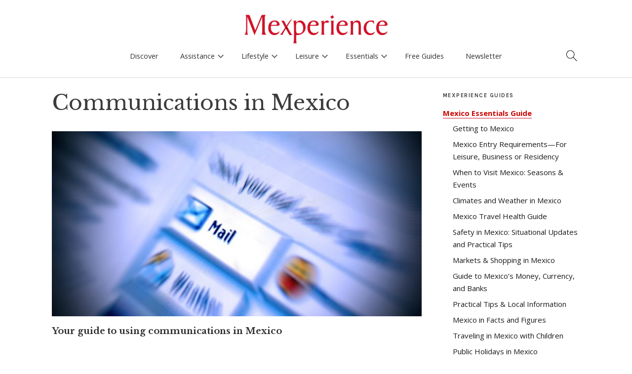

--- FILE ---
content_type: text/html; charset=UTF-8
request_url: https://www.mexperience.com/mexico-essentials/communications-in-mexico/
body_size: 31829
content:
<!DOCTYPE html>
<html dir="ltr" lang="en-US" prefix="og: https://ogp.me/ns#">
<head>
	<meta charset="UTF-8" />
	<meta name="viewport" content="width=device-width,initial-scale=1">
	<link rel="profile" href="http://gmpg.org/xfn/11">
	<link rel="pingback" href="https://www.mexperience.com/xmlrpc.php">
	<!--[if lt IE 9]>
		<script src="https://www.mexperience.com/wp-content/themes/zuki/js/html5.js"></script>
	<![endif]-->
<title>Communications in Mexico</title>

		<!-- All in One SEO 4.9.3 - aioseo.com -->
	<meta name="description" content="Your guide to using communications in Mexico" />
	<meta name="robots" content="max-image-preview:large" />
	<link rel="canonical" href="https://www.mexperience.com/mexico-essentials/communications-in-mexico/" />
	<meta name="generator" content="All in One SEO (AIOSEO) 4.9.3" />
		<meta property="og:locale" content="en_US" />
		<meta property="og:site_name" content="Mexperience | Experience More of Mexico" />
		<meta property="og:type" content="article" />
		<meta property="og:title" content="Communications in Mexico" />
		<meta property="og:description" content="Your guide to using communications in Mexico" />
		<meta property="og:url" content="https://www.mexperience.com/mexico-essentials/communications-in-mexico/" />
		<meta property="article:published_time" content="2019-08-06T17:00:02+00:00" />
		<meta property="article:modified_time" content="2020-02-24T16:30:26+00:00" />
		<meta name="twitter:card" content="summary" />
		<meta name="twitter:title" content="Communications in Mexico" />
		<meta name="twitter:description" content="Your guide to using communications in Mexico" />
		<script type="application/ld+json" class="aioseo-schema">
			{"@context":"https:\/\/schema.org","@graph":[{"@type":"BreadcrumbList","@id":"https:\/\/www.mexperience.com\/mexico-essentials\/communications-in-mexico\/#breadcrumblist","itemListElement":[{"@type":"ListItem","@id":"https:\/\/www.mexperience.com#listItem","position":1,"name":"Home","item":"https:\/\/www.mexperience.com","nextItem":{"@type":"ListItem","@id":"https:\/\/www.mexperience.com\/mexico-essentials\/#listItem","name":"Mexico Essentials Guide"}},{"@type":"ListItem","@id":"https:\/\/www.mexperience.com\/mexico-essentials\/#listItem","position":2,"name":"Mexico Essentials Guide","item":"https:\/\/www.mexperience.com\/mexico-essentials\/","nextItem":{"@type":"ListItem","@id":"https:\/\/www.mexperience.com\/mexico-essentials\/communications-in-mexico\/#listItem","name":"Communications in Mexico"},"previousItem":{"@type":"ListItem","@id":"https:\/\/www.mexperience.com#listItem","name":"Home"}},{"@type":"ListItem","@id":"https:\/\/www.mexperience.com\/mexico-essentials\/communications-in-mexico\/#listItem","position":3,"name":"Communications in Mexico","previousItem":{"@type":"ListItem","@id":"https:\/\/www.mexperience.com\/mexico-essentials\/#listItem","name":"Mexico Essentials Guide"}}]},{"@type":"Organization","@id":"https:\/\/www.mexperience.com\/#organization","name":"Mexperience","description":"Experience More of Mexico","url":"https:\/\/www.mexperience.com\/","foundingDate":"2002-06-10"},{"@type":"WebPage","@id":"https:\/\/www.mexperience.com\/mexico-essentials\/communications-in-mexico\/#webpage","url":"https:\/\/www.mexperience.com\/mexico-essentials\/communications-in-mexico\/","name":"Communications in Mexico","description":"Your guide to using communications in Mexico","inLanguage":"en-US","isPartOf":{"@id":"https:\/\/www.mexperience.com\/#website"},"breadcrumb":{"@id":"https:\/\/www.mexperience.com\/mexico-essentials\/communications-in-mexico\/#breadcrumblist"},"image":{"@type":"ImageObject","url":"https:\/\/www.mexperience.com\/wp-content\/uploads\/Electronic-Communications.jpg","@id":"https:\/\/www.mexperience.com\/mexico-essentials\/communications-in-mexico\/#mainImage","width":900,"height":588,"caption":"e-Communications, Sending Email"},"primaryImageOfPage":{"@id":"https:\/\/www.mexperience.com\/mexico-essentials\/communications-in-mexico\/#mainImage"},"datePublished":"2019-08-06T12:00:02-05:00","dateModified":"2020-02-24T10:30:26-06:00"},{"@type":"WebSite","@id":"https:\/\/www.mexperience.com\/#website","url":"https:\/\/www.mexperience.com\/","name":"Mexperience","description":"Experience More of Mexico","inLanguage":"en-US","publisher":{"@id":"https:\/\/www.mexperience.com\/#organization"}}]}
		</script>
		<!-- All in One SEO -->

<link rel='dns-prefetch' href='//kit.fontawesome.com' />
<link rel='dns-prefetch' href='//www.googletagmanager.com' />
<link rel='dns-prefetch' href='//fonts.googleapis.com' />
<link rel="alternate" type="application/rss+xml" title="Mexperience &raquo; Feed" href="https://www.mexperience.com/feed/" />
<link rel="alternate" type="application/rss+xml" title="Mexperience &raquo; Comments Feed" href="https://www.mexperience.com/comments/feed/" />
<link rel="alternate" title="oEmbed (JSON)" type="application/json+oembed" href="https://www.mexperience.com/wp-json/oembed/1.0/embed?url=https%3A%2F%2Fwww.mexperience.com%2Fmexico-essentials%2Fcommunications-in-mexico%2F" />
<link rel="alternate" title="oEmbed (XML)" type="text/xml+oembed" href="https://www.mexperience.com/wp-json/oembed/1.0/embed?url=https%3A%2F%2Fwww.mexperience.com%2Fmexico-essentials%2Fcommunications-in-mexico%2F&#038;format=xml" />

<meta property="og:title" content="Communications in Mexico"/>
<meta property="og:description" content="Your guide to using communications in Mexico"/>
<meta property="og:type" content="article"/>
<meta property="og:site_name" content="Mexperience"/>
<meta property="og:image" content="https://www.mexperience.com/wp-content/uploads/Electronic-Communications.jpg"/>
    <meta name="twitter:card" content="summary_large_image" /><meta name="twitter:site" content="@mexperience" /><meta name="twitter:creator" content="@mexperience" /><meta property="twitter:description" content="" />
<style id='wp-img-auto-sizes-contain-inline-css' type='text/css'>
img:is([sizes=auto i],[sizes^="auto," i]){contain-intrinsic-size:3000px 1500px}
/*# sourceURL=wp-img-auto-sizes-contain-inline-css */
</style>
<link rel='stylesheet' id='google_fonts_open2-css' href='https://fonts.googleapis.com/css?family=Open+Sans%3A400%2C600%2C700&#038;ver=6.9' type='text/css' media='all' />
<style id='wp-emoji-styles-inline-css' type='text/css'>

	img.wp-smiley, img.emoji {
		display: inline !important;
		border: none !important;
		box-shadow: none !important;
		height: 1em !important;
		width: 1em !important;
		margin: 0 0.07em !important;
		vertical-align: -0.1em !important;
		background: none !important;
		padding: 0 !important;
	}
/*# sourceURL=wp-emoji-styles-inline-css */
</style>
<link rel='stylesheet' id='wp-block-library-css' href='https://www.mexperience.com/wp-includes/css/dist/block-library/style.min.css?ver=6.9' type='text/css' media='all' />
<style id='global-styles-inline-css' type='text/css'>
:root{--wp--preset--aspect-ratio--square: 1;--wp--preset--aspect-ratio--4-3: 4/3;--wp--preset--aspect-ratio--3-4: 3/4;--wp--preset--aspect-ratio--3-2: 3/2;--wp--preset--aspect-ratio--2-3: 2/3;--wp--preset--aspect-ratio--16-9: 16/9;--wp--preset--aspect-ratio--9-16: 9/16;--wp--preset--color--black: #000000;--wp--preset--color--cyan-bluish-gray: #abb8c3;--wp--preset--color--white: #ffffff;--wp--preset--color--pale-pink: #f78da7;--wp--preset--color--vivid-red: #cf2e2e;--wp--preset--color--luminous-vivid-orange: #ff6900;--wp--preset--color--luminous-vivid-amber: #fcb900;--wp--preset--color--light-green-cyan: #7bdcb5;--wp--preset--color--vivid-green-cyan: #00d084;--wp--preset--color--pale-cyan-blue: #8ed1fc;--wp--preset--color--vivid-cyan-blue: #0693e3;--wp--preset--color--vivid-purple: #9b51e0;--wp--preset--gradient--vivid-cyan-blue-to-vivid-purple: linear-gradient(135deg,rgb(6,147,227) 0%,rgb(155,81,224) 100%);--wp--preset--gradient--light-green-cyan-to-vivid-green-cyan: linear-gradient(135deg,rgb(122,220,180) 0%,rgb(0,208,130) 100%);--wp--preset--gradient--luminous-vivid-amber-to-luminous-vivid-orange: linear-gradient(135deg,rgb(252,185,0) 0%,rgb(255,105,0) 100%);--wp--preset--gradient--luminous-vivid-orange-to-vivid-red: linear-gradient(135deg,rgb(255,105,0) 0%,rgb(207,46,46) 100%);--wp--preset--gradient--very-light-gray-to-cyan-bluish-gray: linear-gradient(135deg,rgb(238,238,238) 0%,rgb(169,184,195) 100%);--wp--preset--gradient--cool-to-warm-spectrum: linear-gradient(135deg,rgb(74,234,220) 0%,rgb(151,120,209) 20%,rgb(207,42,186) 40%,rgb(238,44,130) 60%,rgb(251,105,98) 80%,rgb(254,248,76) 100%);--wp--preset--gradient--blush-light-purple: linear-gradient(135deg,rgb(255,206,236) 0%,rgb(152,150,240) 100%);--wp--preset--gradient--blush-bordeaux: linear-gradient(135deg,rgb(254,205,165) 0%,rgb(254,45,45) 50%,rgb(107,0,62) 100%);--wp--preset--gradient--luminous-dusk: linear-gradient(135deg,rgb(255,203,112) 0%,rgb(199,81,192) 50%,rgb(65,88,208) 100%);--wp--preset--gradient--pale-ocean: linear-gradient(135deg,rgb(255,245,203) 0%,rgb(182,227,212) 50%,rgb(51,167,181) 100%);--wp--preset--gradient--electric-grass: linear-gradient(135deg,rgb(202,248,128) 0%,rgb(113,206,126) 100%);--wp--preset--gradient--midnight: linear-gradient(135deg,rgb(2,3,129) 0%,rgb(40,116,252) 100%);--wp--preset--font-size--small: 13px;--wp--preset--font-size--medium: 20px;--wp--preset--font-size--large: 36px;--wp--preset--font-size--x-large: 42px;--wp--preset--spacing--20: 0.44rem;--wp--preset--spacing--30: 0.67rem;--wp--preset--spacing--40: 1rem;--wp--preset--spacing--50: 1.5rem;--wp--preset--spacing--60: 2.25rem;--wp--preset--spacing--70: 3.38rem;--wp--preset--spacing--80: 5.06rem;--wp--preset--shadow--natural: 6px 6px 9px rgba(0, 0, 0, 0.2);--wp--preset--shadow--deep: 12px 12px 50px rgba(0, 0, 0, 0.4);--wp--preset--shadow--sharp: 6px 6px 0px rgba(0, 0, 0, 0.2);--wp--preset--shadow--outlined: 6px 6px 0px -3px rgb(255, 255, 255), 6px 6px rgb(0, 0, 0);--wp--preset--shadow--crisp: 6px 6px 0px rgb(0, 0, 0);}:where(.is-layout-flex){gap: 0.5em;}:where(.is-layout-grid){gap: 0.5em;}body .is-layout-flex{display: flex;}.is-layout-flex{flex-wrap: wrap;align-items: center;}.is-layout-flex > :is(*, div){margin: 0;}body .is-layout-grid{display: grid;}.is-layout-grid > :is(*, div){margin: 0;}:where(.wp-block-columns.is-layout-flex){gap: 2em;}:where(.wp-block-columns.is-layout-grid){gap: 2em;}:where(.wp-block-post-template.is-layout-flex){gap: 1.25em;}:where(.wp-block-post-template.is-layout-grid){gap: 1.25em;}.has-black-color{color: var(--wp--preset--color--black) !important;}.has-cyan-bluish-gray-color{color: var(--wp--preset--color--cyan-bluish-gray) !important;}.has-white-color{color: var(--wp--preset--color--white) !important;}.has-pale-pink-color{color: var(--wp--preset--color--pale-pink) !important;}.has-vivid-red-color{color: var(--wp--preset--color--vivid-red) !important;}.has-luminous-vivid-orange-color{color: var(--wp--preset--color--luminous-vivid-orange) !important;}.has-luminous-vivid-amber-color{color: var(--wp--preset--color--luminous-vivid-amber) !important;}.has-light-green-cyan-color{color: var(--wp--preset--color--light-green-cyan) !important;}.has-vivid-green-cyan-color{color: var(--wp--preset--color--vivid-green-cyan) !important;}.has-pale-cyan-blue-color{color: var(--wp--preset--color--pale-cyan-blue) !important;}.has-vivid-cyan-blue-color{color: var(--wp--preset--color--vivid-cyan-blue) !important;}.has-vivid-purple-color{color: var(--wp--preset--color--vivid-purple) !important;}.has-black-background-color{background-color: var(--wp--preset--color--black) !important;}.has-cyan-bluish-gray-background-color{background-color: var(--wp--preset--color--cyan-bluish-gray) !important;}.has-white-background-color{background-color: var(--wp--preset--color--white) !important;}.has-pale-pink-background-color{background-color: var(--wp--preset--color--pale-pink) !important;}.has-vivid-red-background-color{background-color: var(--wp--preset--color--vivid-red) !important;}.has-luminous-vivid-orange-background-color{background-color: var(--wp--preset--color--luminous-vivid-orange) !important;}.has-luminous-vivid-amber-background-color{background-color: var(--wp--preset--color--luminous-vivid-amber) !important;}.has-light-green-cyan-background-color{background-color: var(--wp--preset--color--light-green-cyan) !important;}.has-vivid-green-cyan-background-color{background-color: var(--wp--preset--color--vivid-green-cyan) !important;}.has-pale-cyan-blue-background-color{background-color: var(--wp--preset--color--pale-cyan-blue) !important;}.has-vivid-cyan-blue-background-color{background-color: var(--wp--preset--color--vivid-cyan-blue) !important;}.has-vivid-purple-background-color{background-color: var(--wp--preset--color--vivid-purple) !important;}.has-black-border-color{border-color: var(--wp--preset--color--black) !important;}.has-cyan-bluish-gray-border-color{border-color: var(--wp--preset--color--cyan-bluish-gray) !important;}.has-white-border-color{border-color: var(--wp--preset--color--white) !important;}.has-pale-pink-border-color{border-color: var(--wp--preset--color--pale-pink) !important;}.has-vivid-red-border-color{border-color: var(--wp--preset--color--vivid-red) !important;}.has-luminous-vivid-orange-border-color{border-color: var(--wp--preset--color--luminous-vivid-orange) !important;}.has-luminous-vivid-amber-border-color{border-color: var(--wp--preset--color--luminous-vivid-amber) !important;}.has-light-green-cyan-border-color{border-color: var(--wp--preset--color--light-green-cyan) !important;}.has-vivid-green-cyan-border-color{border-color: var(--wp--preset--color--vivid-green-cyan) !important;}.has-pale-cyan-blue-border-color{border-color: var(--wp--preset--color--pale-cyan-blue) !important;}.has-vivid-cyan-blue-border-color{border-color: var(--wp--preset--color--vivid-cyan-blue) !important;}.has-vivid-purple-border-color{border-color: var(--wp--preset--color--vivid-purple) !important;}.has-vivid-cyan-blue-to-vivid-purple-gradient-background{background: var(--wp--preset--gradient--vivid-cyan-blue-to-vivid-purple) !important;}.has-light-green-cyan-to-vivid-green-cyan-gradient-background{background: var(--wp--preset--gradient--light-green-cyan-to-vivid-green-cyan) !important;}.has-luminous-vivid-amber-to-luminous-vivid-orange-gradient-background{background: var(--wp--preset--gradient--luminous-vivid-amber-to-luminous-vivid-orange) !important;}.has-luminous-vivid-orange-to-vivid-red-gradient-background{background: var(--wp--preset--gradient--luminous-vivid-orange-to-vivid-red) !important;}.has-very-light-gray-to-cyan-bluish-gray-gradient-background{background: var(--wp--preset--gradient--very-light-gray-to-cyan-bluish-gray) !important;}.has-cool-to-warm-spectrum-gradient-background{background: var(--wp--preset--gradient--cool-to-warm-spectrum) !important;}.has-blush-light-purple-gradient-background{background: var(--wp--preset--gradient--blush-light-purple) !important;}.has-blush-bordeaux-gradient-background{background: var(--wp--preset--gradient--blush-bordeaux) !important;}.has-luminous-dusk-gradient-background{background: var(--wp--preset--gradient--luminous-dusk) !important;}.has-pale-ocean-gradient-background{background: var(--wp--preset--gradient--pale-ocean) !important;}.has-electric-grass-gradient-background{background: var(--wp--preset--gradient--electric-grass) !important;}.has-midnight-gradient-background{background: var(--wp--preset--gradient--midnight) !important;}.has-small-font-size{font-size: var(--wp--preset--font-size--small) !important;}.has-medium-font-size{font-size: var(--wp--preset--font-size--medium) !important;}.has-large-font-size{font-size: var(--wp--preset--font-size--large) !important;}.has-x-large-font-size{font-size: var(--wp--preset--font-size--x-large) !important;}
/*# sourceURL=global-styles-inline-css */
</style>

<style id='classic-theme-styles-inline-css' type='text/css'>
/*! This file is auto-generated */
.wp-block-button__link{color:#fff;background-color:#32373c;border-radius:9999px;box-shadow:none;text-decoration:none;padding:calc(.667em + 2px) calc(1.333em + 2px);font-size:1.125em}.wp-block-file__button{background:#32373c;color:#fff;text-decoration:none}
/*# sourceURL=/wp-includes/css/classic-themes.min.css */
</style>
<link rel='stylesheet' id='contact-form-7-css' href='https://www.mexperience.com/wp-content/plugins/contact-form-7/includes/css/styles.css?ver=6.1.4' type='text/css' media='all' />
<link rel='stylesheet' id='child-style2-css' href='https://www.mexperience.com/wp-content/themes/mexperience/mexperience.css?ver=8.1.25a' type='text/css' media='all' />
<link rel='stylesheet' id='child-woo-style-css' href='https://www.mexperience.com/wp-content/themes/mexperience/woocommerce.css?ver=4.10.21b' type='text/css' media='all' />
<link rel='stylesheet' id='child-mobile-menu-style-css' href='https://www.mexperience.com/wp-content/themes/mexperience/mobile-menus.css?v20250513=1&#038;ver=6.9' type='text/css' media='all' />
<link rel='stylesheet' id='zuki-flex-slider-style-css' href='https://www.mexperience.com/wp-content/themes/zuki/js/flex-slider/flexslider.css?ver=6.9' type='text/css' media='all' />
<link rel='stylesheet' id='zuki-fonts-css' href='//fonts.googleapis.com/css?family=Libre+Baskerville%3A400%2C700%2C400italic%7CKarla%3A400%2C400italic%2C700%2C700italic%26subset%3Dlatin%2Clatin-ext&#038;subset=latin%2Clatin-ext' type='text/css' media='all' />
<link rel='stylesheet' id='genericons-css' href='https://www.mexperience.com/wp-content/plugins/jetpack/_inc/genericons/genericons/genericons.css?ver=3.1' type='text/css' media='all' />
<link rel='stylesheet' id='simple-social-icons-font-css' href='https://www.mexperience.com/wp-content/plugins/simple-social-icons/css/style.css?ver=4.0.0' type='text/css' media='all' />
<script type="text/javascript" src="https://www.mexperience.com/wp-includes/js/jquery/jquery.min.js?ver=3.7.1" id="jquery-core-js"></script>
<script type="text/javascript" src="https://www.mexperience.com/wp-includes/js/jquery/jquery-migrate.min.js?ver=3.4.1" id="jquery-migrate-js"></script>
<script type="text/javascript" src="https://www.mexperience.com/wp-content/themes/zuki/js/jquery.fitvids.js?ver=1.1" id="zuki-fitvids-js"></script>
<script type="text/javascript" src="https://www.mexperience.com/wp-content/themes/zuki/js/flex-slider/jquery.flexslider-min.js?ver=6.9" id="zuki-flex-slider-js"></script>
<script type="text/javascript" src="https://www.mexperience.com/wp-content/themes/zuki/js/functions.js?ver=20140426" id="zuki-script-js"></script>

<!-- Google tag (gtag.js) snippet added by Site Kit -->
<!-- Google Analytics snippet added by Site Kit -->
<script type="text/javascript" src="https://www.googletagmanager.com/gtag/js?id=GT-TQD64X7" id="google_gtagjs-js" async></script>
<script type="text/javascript" id="google_gtagjs-js-after">
/* <![CDATA[ */
window.dataLayer = window.dataLayer || [];function gtag(){dataLayer.push(arguments);}
gtag("set","linker",{"domains":["www.mexperience.com"]});
gtag("js", new Date());
gtag("set", "developer_id.dZTNiMT", true);
gtag("config", "GT-TQD64X7");
//# sourceURL=google_gtagjs-js-after
/* ]]> */
</script>
<link rel="https://api.w.org/" href="https://www.mexperience.com/wp-json/" /><link rel="alternate" title="JSON" type="application/json" href="https://www.mexperience.com/wp-json/wp/v2/pages/5153" /><link rel="EditURI" type="application/rsd+xml" title="RSD" href="https://www.mexperience.com/xmlrpc.php?rsd" />
<meta name="generator" content="WordPress 6.9" />
<link rel='shortlink' href='https://www.mexperience.com/?p=5153' />
<style type="text/css">.eafl-disclaimer-small{font-size:.8em}.eafl-disclaimer-smaller{font-size:.6em}</style><meta name="generator" content="Site Kit by Google 1.170.0" />    <script type="text/javascript">
      var current_news_page = 1;
      
      function load_more_stuff(config,per_page,search_term,load_more_button_id,ajax_output_id) {

if(!load_more_button_id)load_more_button_id="load_more_stuff";
if(!ajax_output_id)ajax_output_id = 'ajax_output';
          // fetch next page.

          jQuery("#"+load_more_button_id).prop("disabled",true);

       if(!per_page)per_page=12; 
       
       var data = {
         'action': 'lms_load_more',
         'security': '1c80d02fd5', /* secure your ajax script */
         'per_page': per_page,
         'current_page':current_news_page+1,
         'category': '',            
       };

       switch(config) {

         case "blog":
           data.post_type='post';
         break;

         case "product":
          data.post_type='product';
          data.tags = search_term;
          break;

         case "tag":
                  data.post_type='post';
                  break;


         case "tag_page_product":
                  data.post_type='page,product';
                  break;


         case "search":
        data.post_type='post,page';
        data.s=search_term;
         break;
         case "shortcode":
         data.post_type='post,page';
        data.tags=search_term;

         break;


       }

       var loadingGraphic = '<div class="loading-graphic"><div class="load_more_loading_graphic"></div></div>'; // Define your loading graphic

jQuery.post({
    url: 'https://www.mexperience.com/wp-admin/admin-ajax.php',
    data: data,
    beforeSend: function() {
        // Remove any existing loading graphic before appending a new one
        jQuery("#" + ajax_output_id + " .loading-graphic").remove();
        
        // Add loading graphic before the AJAX request is sent
        jQuery("#" + ajax_output_id).append(loadingGraphic);
        jQuery("#" + load_more_button_id).prop("disabled", true);
    },
    success: function(response) {
        // Remove loading graphic after the AJAX request is complete
        jQuery("#" + ajax_output_id + " .loading-graphic").remove();
        jQuery("#" + ajax_output_id).append(response);
        jQuery("#" + load_more_button_id).prop("disabled", false);

        if (response.substr(response.length - 22) == '<!--NO_MORE_TO_LOAD-->') {
            jQuery("#" + load_more_button_id).parent().hide();
            console.log('Load more done!');
        }
    },
    error: function(xhr, status, error) {
        // Handle any errors
        console.log('AJAX request failed: ' + status + ', ' + error);
        jQuery("#" + load_more_button_id).prop("disabled", false);
        jQuery("#" + ajax_output_id + " .loading-graphic").remove();
    }
});




          current_news_page++;
          
          //if(current_news_page>=num_news_pages) {
          //  jQuery("#load_more_news").hide();
          //}
        
        return false;
      }

</script>
<style type='text/css'>
.load_more_button_container {
    text-align:center;
    padding-bottom:2em;
    padding-top:1em;
}
</style>
<style type="text/css">
    .grecaptcha-badge { visibility: hidden; }

    .google-captcha-compliance {font-family: "Open Sans";font-size: 14px;}

    .google-captcha-compliance a{ text-decoration:underline}
        
	</style>	<style type="text/css">
		.widget-area p.summary a,
		.entry-content p a,
		.entry-content li a,
		.page .entry-content p a,
		blockquote cite a,
		.textwidget a,
		#comments .comment-text a,
		.authorbox p.author-description a {color: ;}
		.widget_zuki_recentposts_color .bg-wrap {background: ;}
		.archive-menu-content {background: ;}
	</style>
    <link href="https://fonts.googleapis.com/icon?family=Material+Icons"
      rel="stylesheet">        
        
         
</head>

<!-- page -->
<body class="wp-singular page-template-default page page-id-5153 page-child parent-pageid-4994 wp-theme-zuki wp-child-theme-mexperience">
<div id='search-box-outer' class='search-box-outer' style='display:none'>
<div class="search-box">
                						
<form method="get" id="searchform" class="searchform" action="https://www.mexperience.com/" role="search">
	<label for="s" class="screen-reader-text"><span>Search</span></label>
	<input type="text" class="search-field" name="s" autocomplete='off' id="s" placeholder="Search Mexperience" />
	<button type="submit" class="submit material-icons" name="submit" id="searchsubmit" value="keyboard_arrow_right">keyboard_arrow_right</button>
</form>

        <div class='search_box_content'><p><strong>You can also search using these:</strong></p>
<p><a href="https://www.mexperience.com/a-to-z/" data-rich-text-format-boundary="true">Discover Mexico A-Z</a></p>
</div>

                    </div><!-- end .search-box -->
</div>   

<header id="masthead" class="cf off-screen" role="banner">

<a style='cursor:auto' onclick='return false;' href='/'><img style='cursor:pointer' onclick='window.location="https://www.mexperience.com"' src='https://www.mexperience.com/wp-content/uploads/Mexperience-Logo-Web.png' id='mexperience_logo_no_scroll'/></a>
<a onclick='return mex_logo_scroll_only();' href='/'><img src='https://www.mexperience.com/wp-content/themes/mexperience/icons/Scroll-Menu-M.png' id='mexperience_logo_scroll_only'/></a>

<a href='#' id='search_icon_main'><img width='24' src='https://www.mexperience.com/wp-content/themes/mexperience/icons/mex_search.png'/></a>


			
            <div id="mobile-menu-full-width" class="mobile-menu-full-width"><a href='#' onclick='toggle_side_menu();return false;'><img width='60' src='https://www.mexperience.com/wp-content/themes/mexperience/icons/mex_hamburger.png'/></a></div>

			<div id="site-title">
							<div id="site-header">
					<a href="https://www.mexperience.com/" rel="home"><img style="opacity:0" id="mexperience_logo_image" src="https://www.mexperience.com/wp-content/uploads/Mexperience-Logo-Web.png" width="300"  alt=""></a>
				</div><!-- end #site-header -->
						</div><!-- end #site-title -->

                        <!--
			<a href="#menuopen" id="mobile-menu-toggle"><span>Menu</span></a>
                        -->
                        
                        
                        

<ul id="menu-top-right-menu" class="menu"><li id="menu-item-39882" class="menu-item menu-item-type-post_type menu-item-object-page menu-item-home menu-item-39882"><a href="https://www.mexperience.com/">Home</a></li>
<li id="menu-item-11852" class="menu-item menu-item-type-post_type menu-item-object-page menu-item-11852"><a href="https://www.mexperience.com/discover-mexico/">News &#038; Offers</a></li>
<li id="menu-item-39883" class="menu-item menu-item-type-post_type menu-item-object-page menu-item-39883"><a href="https://www.mexperience.com/mexico-guides/">Mexico Guides</a></li>
<li id="menu-item-11733" class="menu-item menu-item-type-post_type menu-item-object-page menu-item-11733"><a href="https://www.mexperience.com/mexico-newsletter/">Newsletter</a></li>
<li id="menu-item-39884" class="menu-item menu-item-type-post_type menu-item-object-page menu-item-39884"><a href="https://www.mexperience.com/mexico-features/">Mexico Features</a></li>
<li id="menu-item-11689" class="menu-item menu-item-type-post_type menu-item-object-page menu-item-11689"><a href="https://www.mexperience.com/ebooks-library/">Free eBooks</a></li>
<li id="menu-item-11734" class="menu-item menu-item-type-post_type menu-item-object-page menu-item-11734"><a href="https://www.mexperience.com/about/">About</a></li>
</ul>                        

                        
                            
			<div id="mobile-menu-wrap" class="cf">
				
				                                        
                                        
                                        <script type="text/javascript">
                                            
// Mobile Menu.
jQuery(document).ready(function(){
    	jQuery('#mobile-menu-wrap').hide();
        
        
		jQuery('a#mobile-menu-toggle-new').click(function () {
		
                if(jQuery('a#mobile-menu-toggle-new').is(":visible")) {
                jQuery('#mobile-menu-wrap').slideToggle('600');                    
                }
                    
    });

    //jQuery("#menu-main-menu-v8-3").prepend("<div class='touchable_transparent_panel_on_scroll' id='scroll_logo_touch_panel'></div>");
    //jQuery("#menu-main-menu-v8-3").append("<div class='touchable_transparent_panel_on_scroll' id='scroll_search_icon_touch_panel'></div>");
    
    
});


/*
each(function() {

    jQuery(this).click(function() {
    alert("ok");
    jQuery("ul#menu-main-menu-v8-4").html("");
    return false;
}
*/

jQuery(document).ready(function(){
    
    var locations_intro = jQuery(".wpcf7-form-control-wrap.locations").parent();
    jQuery( "<p class='form_error_max_3' style='display:none'>Please limit your selections to a MAXIMUM of TWO locations</p>" ).insertBefore( locations_intro );

    var theCheckboxes = jQuery("input[name='locations[]']");
    theCheckboxes.click(function()
    {
        if (theCheckboxes.filter(":checked").length > 2) {
            jQuery(this).removeAttr("checked");
            jQuery(".form_error_max_3").slideDown();
        }
        else {
            jQuery(".form_error_max_3").slideUp();
        }
            
    });
    
    jQuery(".current-page-ancestor").parent().parent().addClass("current-page-ancestor");


    jQuery("ul#menu-main-menu-v8-3").click(function(e) {

});


});

function getWidth() {
  if (self.innerWidth) {
    return self.innerWidth;
  }

  if (document.documentElement && document.documentElement.clientWidth) {
    return document.documentElement.clientWidth;
  }

  if (document.body) {
    return document.body.clientWidth;
  }
}

function mex_logo_scroll_only() {
    var width = getWidth();

    console.log("Clicked on scroll logo");

    if(width<1000) {
        console.log("Hamburger is visible");
        return false;
    }
    else {
        console.log("Hamburger is NOT visible");
        window.location='https://www.mexperience.com';
        return true;
    }

    return false;
}


jQuery(document).ready(function(){
		jQuery('a#mobile-menu-close-new').click(function () {
    });
});
                                            
function initialize_menu33() {
}
                                            function initialize_menu() {

                                                    jQuery(".mobile-section-home ").remove();
                                                
                                                jQuery( "#menu-main-menu-v8-4 > li > .sub-menu " ).each(function( index ) {
                                                    var href = jQuery( this ).prev().attr('href');
                                                    
                                                    if(jQuery(this).prev().text()!='Home') {
                                                        jQuery(this).prepend("<li class='mobile-section-home menu-item menu'><a href='"+href+"'>"+jQuery(this).prev().text() +" Home</a></li>");
                                                    }
                                                    else {
                                                        jQuery(this).prepend("<li class='mobile-section-home menu-item menu'><a href='"+href+"'>"+"Homepage</a></li>");                                                        
                                                    }
                                                    
                                                    
                                                    if(jQuery("#mobile-menu-full-width").is(":visible")) {
                                                    jQuery( this ).prev().attr('onclick',"return toggle_mobile_menu('"+jQuery( this ).parent().attr('id')+"')");
                                                        
                                                    }
                                                    else {
                                                        //jQuery( this ).prev().prop('onclick',null).off('click');
                                                        
                                                    }
                                                  });
                                                  
                                                  var counter=1;
                                                jQuery( "#footer-site-nav > ul > li > .sub-menu " ).each(function( index ) {
                                                    var href = jQuery( this ).prev().attr('href');
                                                    
                                                    if(jQuery(this).prev().text()!='Home') {
                                                        jQuery(this).prepend("<li class='mobile-section-home menu-item menu'><a href='"+href+"'>"+jQuery(this).prev().text() +" Home</a></li>");
                                                    }
                                                    else {
                                                        jQuery(this).prepend("<li class='mobile-section-home menu-item menu'><a href='"+href+"'>"+"Homepage</a></li>");                                                        
                                                    }
                                                    
                                                    if(jQuery("#mobile-menu-full-width").is(":visible")) {
                                                        jQuery( this ).parent().attr('id','mobile-footer-id-'+counter);
                                                    jQuery( this ).prev().attr('onclick',"return toggle_mobile_menu('"+jQuery( this ).parent().attr('id')+"')");
                                                        
                                                    } else {
                                                        jQuery( this ).prev().prop('onclick',null).off('click');
                                                    }
                                                    counter++;
                                                    
                                                  });
                                                  
                                            }
                                            
                                            jQuery(function() {
                                                
                                                jQuery(window).resize(function(){
                                                    initialize_menu(); 
                                                });
                                                
                                                jQuery("#footer_sections_box").click(function() {
                                                    jQuery("#footer-site-nav").slideToggle();
                                                    return false;
                                                });
                                                
                                                initialize_menu();




                                            });
                                            
                                            
                                            function toggle_mobile_menu(id) {
                                                
                                                var submenu = jQuery("#"+id).find('ul').eq(0);
                                                
                                                jQuery(submenu).slideToggle(function() {
                                                   // jQuery("#"+id).find('ul').eq(0).css('height','0px');
                                                });
                                                
                                                return false;
                                                
                                            }
                                            
                                            
                                            
                                            
                                            </script>
                                        
                                        
				<nav id="site-nav" class="cf">

                <a id='small-m-home-icon' href='https://www.mexperience.com/'><img src='https://www.mexperience.com/wp-content/themes/mexperience/m_logo_small.png' style='display:none'/></a>

					<ul id="menu-main-menu-v8-3" class="nav-menu"><li id="menu-item-41812" class="menu-item menu-item-type-post_type menu-item-object-page menu-item-41812"><a href="https://www.mexperience.com/discover-mexico/">Discover</a></li>
<li id="menu-item-45658" class="menu-item menu-item-type-custom menu-item-object-custom menu-item-has-children menu-item-45658"><a href="#">Assistance</a>
<ul class="sub-menu">
	<li id="menu-item-45660" class="menu-item menu-item-type-taxonomy menu-item-object-post_tag menu-item-has-children menu-item-45660"><a href="https://www.mexperience.com/tag/leisure-assistance/">Leisure Assistance</a>
	<ul class="sub-menu">
		<li id="menu-item-48162" class="menu-item menu-item-type-taxonomy menu-item-object-post_tag menu-item-48162"><a href="https://www.mexperience.com/tag/custom-tours/">Custom Travel Tours</a></li>
		<li id="menu-item-53731" class="menu-item menu-item-type-post_type menu-item-object-post menu-item-53731"><a href="https://www.mexperience.com/ensuring-your-mexico-road-trip-is-adequately-insured/">Auto Insurance</a></li>
		<li id="menu-item-45670" class="menu-item menu-item-type-post_type menu-item-object-post menu-item-45670"><a href="https://www.mexperience.com/?p=43343">Spanish Schools</a></li>
	</ul>
</li>
	<li id="menu-item-45661" class="menu-item menu-item-type-taxonomy menu-item-object-post_tag menu-item-has-children menu-item-45661"><a href="https://www.mexperience.com/tag/lifestyle-assistance/">Lifestyle Assistance</a>
	<ul class="sub-menu">
		<li id="menu-item-45666" class="menu-item menu-item-type-post_type menu-item-object-page menu-item-45666"><a href="https://www.mexperience.com/lifestyle/living-in-mexico/relocation-consulting-request/">Immigration Assistance</a></li>
		<li id="menu-item-48159" class="menu-item menu-item-type-post_type menu-item-object-post menu-item-48159"><a href="https://www.mexperience.com/mexico-lifestyle-consulting-and-planning-assistance/">Relocation Consultants</a></li>
		<li id="menu-item-44756" class="menu-item menu-item-type-taxonomy menu-item-object-post_tag menu-item-44756"><a href="https://www.mexperience.com/tag/spanish-language-courses/">Spanish Language</a></li>
		<li id="menu-item-46664" class="menu-item menu-item-type-post_type menu-item-object-post menu-item-46664"><a href="https://www.mexperience.com/insurance-coverages-to-support-your-lifestyle-in-mexico/">Insurance Coverages</a></li>
		<li id="menu-item-46147" class="menu-item menu-item-type-post_type menu-item-object-post menu-item-46147"><a href="https://www.mexperience.com/senior-care-provision-assistance-in-puerto-vallarta/">Senior Care Provision</a></li>
		<li id="menu-item-46663" class="menu-item menu-item-type-taxonomy menu-item-object-post_tag menu-item-46663"><a href="https://www.mexperience.com/tag/professional-assistance/">Professional Services</a></li>
		<li id="menu-item-42695" class="menu-item menu-item-type-custom menu-item-object-custom menu-item-42695"><a href="https://www.mexperience.com/lifestyle/healthcare/mexico-health-insurance/">Health Insurance</a></li>
	</ul>
</li>
	<li id="menu-item-45674" class="menu-item menu-item-type-post_type menu-item-object-post menu-item-has-children menu-item-45674"><a href="https://www.mexperience.com/insurance-coverages-to-support-your-lifestyle-in-mexico/">Insurance Coverages</a>
	<ul class="sub-menu">
		<li id="menu-item-53466" class="menu-item menu-item-type-post_type menu-item-object-post menu-item-53466"><a href="https://www.mexperience.com/ensuring-your-mexico-road-trip-is-adequately-insured/">Auto Insurance</a></li>
		<li id="menu-item-45715" class="menu-item menu-item-type-custom menu-item-object-custom menu-item-45715"><a href="https://www.mexperience.com/lifestyle/healthcare/mexico-health-insurance/">Health Insurance</a></li>
		<li id="menu-item-45677" class="menu-item menu-item-type-taxonomy menu-item-object-post_tag menu-item-45677"><a href="https://www.mexperience.com/tag/medical-evacuation/">Medical Evacuation</a></li>
		<li id="menu-item-45802" class="menu-item menu-item-type-post_type menu-item-object-post menu-item-45802"><a href="https://www.mexperience.com/insuring-your-property-in-mexico/">Home Insurance</a></li>
	</ul>
</li>
	<li id="menu-item-45662" class="menu-item menu-item-type-taxonomy menu-item-object-post_tag menu-item-has-children menu-item-45662"><a href="https://www.mexperience.com/tag/real-estate-assistance/">Property Assistance</a>
	<ul class="sub-menu">
		<li id="menu-item-45818" class="menu-item menu-item-type-post_type menu-item-object-post menu-item-45818"><a href="https://www.mexperience.com/insuring-your-property-in-mexico/">Home Insurance</a></li>
		<li id="menu-item-71383" class="menu-item menu-item-type-taxonomy menu-item-object-post_tag menu-item-71383"><a href="https://www.mexperience.com/tag/realty-agents/">Find Realty Agents</a></li>
		<li id="menu-item-45672" class="menu-item menu-item-type-taxonomy menu-item-object-post_tag menu-item-45672"><a href="https://www.mexperience.com/tag/real-estate-assistance/">Real Estate Assistance</a></li>
	</ul>
</li>
	<li id="menu-item-45663" class="menu-item menu-item-type-post_type menu-item-object-page menu-item-has-children menu-item-45663"><a href="https://www.mexperience.com/about/">About Mexperience</a>
	<ul class="sub-menu">
		<li id="menu-item-45665" class="menu-item menu-item-type-post_type menu-item-object-page menu-item-45665"><a href="https://www.mexperience.com/about/contact-mexperience/">How to Contact Us</a></li>
		<li id="menu-item-45664" class="menu-item menu-item-type-post_type menu-item-object-page menu-item-45664"><a href="https://www.mexperience.com/about/work-with-us/">Work With Us</a></li>
	</ul>
</li>
</ul>
</li>
<li id="menu-item-41815" class="menu-item menu-item-type-custom menu-item-object-custom menu-item-has-children menu-item-41815"><a href="#">Lifestyle</a>
<ul class="sub-menu">
	<li id="menu-item-41874" class="menu-item menu-item-type-post_type menu-item-object-page menu-item-has-children menu-item-41874"><a href="https://www.mexperience.com/mexico-lifestyle/">Mexico Lifestyles</a>
	<ul class="sub-menu">
		<li id="menu-item-41875" class="menu-item menu-item-type-taxonomy menu-item-object-post_tag menu-item-41875"><a href="https://www.mexperience.com/tag/mexico-lifestyle/">Discover Lifestyles</a></li>
		<li id="menu-item-47094" class="menu-item menu-item-type-taxonomy menu-item-object-post_tag menu-item-47094"><a href="https://www.mexperience.com/tag/lifestyle-planning/">Lifestyle Planning</a></li>
		<li id="menu-item-47641" class="menu-item menu-item-type-taxonomy menu-item-object-post_tag menu-item-47641"><a href="https://www.mexperience.com/tag/lifestyle-consultants/">Relocation Planning</a></li>
		<li id="menu-item-45679" class="menu-item menu-item-type-taxonomy menu-item-object-post_tag menu-item-45679"><a href="https://www.mexperience.com/tag/lifestyle-assistance/">Lifestyle Assistance</a></li>
	</ul>
</li>
	<li id="menu-item-41888" class="menu-item menu-item-type-post_type menu-item-object-page menu-item-has-children menu-item-41888"><a href="https://www.mexperience.com/mexico-lifestyle/">Living &#038; Lifestyle</a>
	<ul class="sub-menu">
		<li id="menu-item-41882" class="menu-item menu-item-type-post_type menu-item-object-page menu-item-41882"><a href="https://www.mexperience.com/lifestyle/living-in-mexico/relocation-consulting-request/">Immigration Assistance</a></li>
		<li id="menu-item-41889" class="menu-item menu-item-type-post_type menu-item-object-page menu-item-41889"><a href="https://www.mexperience.com/lifestyle/retire-in-mexico/">Retirement</a></li>
		<li id="menu-item-41890" class="menu-item menu-item-type-post_type menu-item-object-page menu-item-41890"><a href="https://www.mexperience.com/lifestyle/living-in-mexico/">Living</a></li>
		<li id="menu-item-41891" class="menu-item menu-item-type-post_type menu-item-object-page menu-item-41891"><a href="https://www.mexperience.com/lifestyle/working-in-mexico/">Working</a></li>
		<li id="menu-item-41895" class="menu-item menu-item-type-post_type menu-item-object-page menu-item-41895"><a href="https://www.mexperience.com/learn-spanish/">Learn Spanish</a></li>
	</ul>
</li>
	<li id="menu-item-47095" class="menu-item menu-item-type-taxonomy menu-item-object-post_tag menu-item-has-children menu-item-47095"><a href="https://www.mexperience.com/tag/lifestyle-planning/">Lifestyle Planning</a>
	<ul class="sub-menu">
		<li id="menu-item-47096" class="menu-item menu-item-type-taxonomy menu-item-object-post_tag menu-item-47096"><a href="https://www.mexperience.com/tag/lifestyle-planning/">Mexico Lifestyle Planning</a></li>
		<li id="menu-item-45692" class="menu-item menu-item-type-taxonomy menu-item-object-post_tag menu-item-45692"><a href="https://www.mexperience.com/tag/places-to-live/">Discover Places to Live</a></li>
		<li id="menu-item-47097" class="menu-item menu-item-type-taxonomy menu-item-object-post_tag menu-item-47097"><a href="https://www.mexperience.com/tag/mexico-home-life/">Mexico Home Life</a></li>
		<li id="menu-item-48158" class="menu-item menu-item-type-post_type menu-item-object-post menu-item-48158"><a href="https://www.mexperience.com/mexico-lifestyle-consulting-and-planning-assistance/">Relocation Planning</a></li>
	</ul>
</li>
	<li id="menu-item-41892" class="menu-item menu-item-type-post_type menu-item-object-page menu-item-has-children menu-item-41892"><a href="https://www.mexperience.com/realestate/">Real Estate</a>
	<ul class="sub-menu">
		<li id="menu-item-45706" class="menu-item menu-item-type-taxonomy menu-item-object-post_tag menu-item-45706"><a href="https://www.mexperience.com/tag/real-estate/">Real Estate Insights</a></li>
		<li id="menu-item-65544" class="menu-item menu-item-type-post_type menu-item-object-post menu-item-65544"><a href="https://www.mexperience.com/guide-to-real-estate-property-in-mexico/">Mexico Real Estate Guide</a></li>
		<li id="menu-item-71385" class="menu-item menu-item-type-taxonomy menu-item-object-post_tag menu-item-71385"><a href="https://www.mexperience.com/tag/realty-agents-guide/">Realty Agents Guide</a></li>
		<li id="menu-item-65543" class="menu-item menu-item-type-taxonomy menu-item-object-post_tag menu-item-65543"><a href="https://www.mexperience.com/tag/home-stewardhip/">House &#038; Home</a></li>
		<li id="menu-item-44915" class="menu-item menu-item-type-taxonomy menu-item-object-post_tag menu-item-44915"><a href="https://www.mexperience.com/tag/mexico-home-life/">Mexico Home Life</a></li>
	</ul>
</li>
	<li id="menu-item-41894" class="menu-item menu-item-type-post_type menu-item-object-page menu-item-has-children menu-item-41894"><a href="https://www.mexperience.com/lifestyle/healthcare/">Healthcare &#038; Wellbeing</a>
	<ul class="sub-menu">
		<li id="menu-item-45697" class="menu-item menu-item-type-taxonomy menu-item-object-post_tag menu-item-45697"><a href="https://www.mexperience.com/tag/healthcare-in-mexico/">Discover Health &#038; Well-being</a></li>
		<li id="menu-item-45702" class="menu-item menu-item-type-post_type menu-item-object-page menu-item-45702"><a href="https://www.mexperience.com/lifestyle/healthcare/healthcare-services/">Healthcare Services Guide</a></li>
		<li id="menu-item-46148" class="menu-item menu-item-type-post_type menu-item-object-post menu-item-46148"><a href="https://www.mexperience.com/senior-care-provision-assistance-in-puerto-vallarta/">Senior Care Provision</a></li>
		<li id="menu-item-45700" class="menu-item menu-item-type-post_type menu-item-object-post menu-item-45700"><a href="https://www.mexperience.com/health-and-medical-insurance-options-for-mexico/">Medical Insurance Options</a></li>
		<li id="menu-item-45701" class="menu-item menu-item-type-post_type menu-item-object-post menu-item-45701"><a href="https://www.mexperience.com/medical-air-evacuation-from-mexico/">Medical Evacuation</a></li>
	</ul>
</li>
</ul>
</li>
<li id="menu-item-41813" class="menu-item menu-item-type-custom menu-item-object-custom menu-item-has-children menu-item-41813"><a href="#">Leisure</a>
<ul class="sub-menu">
	<li id="menu-item-41824" class="menu-item menu-item-type-post_type menu-item-object-page menu-item-has-children menu-item-41824"><a href="https://www.mexperience.com/mexico-travel/">Travel Experiences</a>
	<ul class="sub-menu">
		<li id="menu-item-42003" class="menu-item menu-item-type-taxonomy menu-item-object-post_tag menu-item-42003"><a href="https://www.mexperience.com/tag/leisure-time/">Travel Inspiration</a></li>
		<li id="menu-item-41825" class="menu-item menu-item-type-taxonomy menu-item-object-post_tag menu-item-41825"><a href="https://www.mexperience.com/tag/mexico-travel/">Discover Travel</a></li>
		<li id="menu-item-45704" class="menu-item menu-item-type-taxonomy menu-item-object-post_tag menu-item-45704"><a href="https://www.mexperience.com/tag/leisure-assistance/">Travel &#038; Leisure Assistance</a></li>
	</ul>
</li>
	<li id="menu-item-41835" class="menu-item menu-item-type-post_type menu-item-object-page menu-item-has-children menu-item-41835"><a href="https://www.mexperience.com/travel/travel-planning-service/">Trip Planning</a>
	<ul class="sub-menu">
		<li id="menu-item-48161" class="menu-item menu-item-type-taxonomy menu-item-object-post_tag menu-item-48161"><a href="https://www.mexperience.com/tag/custom-tours/">Custom Travel Tours</a></li>
		<li id="menu-item-51008" class="menu-item menu-item-type-taxonomy menu-item-object-post_tag menu-item-51008"><a href="https://www.mexperience.com/tag/driving-in-mexico/">Driving in Mexico</a></li>
		<li id="menu-item-53464" class="menu-item menu-item-type-post_type menu-item-object-post menu-item-53464"><a href="https://www.mexperience.com/ensuring-your-mexico-road-trip-is-adequately-insured/">Auto Insurance</a></li>
		<li id="menu-item-44757" class="menu-item menu-item-type-taxonomy menu-item-object-post_tag menu-item-44757"><a href="https://www.mexperience.com/tag/spanish-language-courses/">Spanish Schools</a></li>
		<li id="menu-item-47987" class="menu-item menu-item-type-post_type menu-item-object-post menu-item-47987"><a href="https://www.mexperience.com/?p=47680">Mexico Hotels</a></li>
	</ul>
</li>
	<li id="menu-item-41838" class="menu-item menu-item-type-post_type menu-item-object-page menu-item-has-children menu-item-41838"><a href="https://www.mexperience.com/travel/">Travel Destinations</a>
	<ul class="sub-menu">
		<li id="menu-item-41839" class="menu-item menu-item-type-post_type menu-item-object-page menu-item-41839"><a href="https://www.mexperience.com/travel/colonial/">Colonial Cities</a></li>
		<li id="menu-item-41840" class="menu-item menu-item-type-post_type menu-item-object-page menu-item-41840"><a href="https://www.mexperience.com/travel/beaches/">Beaches</a></li>
		<li id="menu-item-41841" class="menu-item menu-item-type-post_type menu-item-object-page menu-item-41841"><a href="https://www.mexperience.com/travel/pyramids/">Pyramids</a></li>
		<li id="menu-item-41842" class="menu-item menu-item-type-post_type menu-item-object-page menu-item-41842"><a href="https://www.mexperience.com/travel/big-cities/">Big Cities</a></li>
		<li id="menu-item-41901" class="menu-item menu-item-type-custom menu-item-object-custom menu-item-41901"><a href="https://www.mexperience.com/travel/outdoors/">Nature &#038; Adventure</a></li>
	</ul>
</li>
	<li id="menu-item-41843" class="menu-item menu-item-type-custom menu-item-object-custom menu-item-has-children menu-item-41843"><a href="#">Destination Highlights</a>
	<ul class="sub-menu">
		<li id="menu-item-45680" class="menu-item menu-item-type-post_type menu-item-object-post menu-item-45680"><a href="https://www.mexperience.com/mexicos-monarch-butterflies/">Monarch Butterflies</a></li>
		<li id="menu-item-41844" class="menu-item menu-item-type-taxonomy menu-item-object-post_tag menu-item-41844"><a href="https://www.mexperience.com/tag/copper-canyon/">Copper Canyon</a></li>
		<li id="menu-item-41845" class="menu-item menu-item-type-taxonomy menu-item-object-post_tag menu-item-41845"><a href="https://www.mexperience.com/tag/oaxaca/">Oaxaca</a></li>
		<li id="menu-item-41846" class="menu-item menu-item-type-taxonomy menu-item-object-post_tag menu-item-41846"><a href="https://www.mexperience.com/tag/chiapas/">Chiapas</a></li>
	</ul>
</li>
</ul>
</li>
<li id="menu-item-41928" class="menu-item menu-item-type-post_type menu-item-object-page menu-item-has-children menu-item-41928"><a href="https://www.mexperience.com/essentials/">Essentials</a>
<ul class="sub-menu">
	<li id="menu-item-41931" class="menu-item menu-item-type-post_type menu-item-object-page menu-item-has-children menu-item-41931"><a href="https://www.mexperience.com/essentials/">Mexico Essentials</a>
	<ul class="sub-menu">
		<li id="menu-item-41926" class="menu-item menu-item-type-taxonomy menu-item-object-post_tag menu-item-41926"><a href="https://www.mexperience.com/tag/mexico-essentials/">Essentials Insights</a></li>
		<li id="menu-item-41932" class="menu-item menu-item-type-post_type menu-item-object-page current-page-ancestor menu-item-41932"><a href="https://www.mexperience.com/mexico-essentials/">Essentials Guide</a></li>
	</ul>
</li>
	<li id="menu-item-41879" class="menu-item menu-item-type-post_type menu-item-object-page menu-item-has-children menu-item-41879"><a href="https://www.mexperience.com/transport/">Transport</a>
	<ul class="sub-menu">
		<li id="menu-item-41920" class="menu-item menu-item-type-post_type menu-item-object-page menu-item-41920"><a href="https://www.mexperience.com/transport/getting-around-mexico/">Getting Around</a></li>
		<li id="menu-item-51007" class="menu-item menu-item-type-taxonomy menu-item-object-post_tag menu-item-51007"><a href="https://www.mexperience.com/tag/driving-in-mexico/">Driving in Mexico</a></li>
		<li id="menu-item-41837" class="menu-item menu-item-type-post_type menu-item-object-page menu-item-41837"><a href="https://www.mexperience.com/transport/auto-insurance/">Auto Insurance</a></li>
		<li id="menu-item-41922" class="menu-item menu-item-type-post_type menu-item-object-page menu-item-41922"><a href="https://www.mexperience.com/transport/flights-in-mexico/">Flights &#038; Air Travel</a></li>
		<li id="menu-item-41923" class="menu-item menu-item-type-post_type menu-item-object-page menu-item-41923"><a href="https://www.mexperience.com/transport/bus-travel-in-mexico/">Bus Travel</a></li>
		<li id="menu-item-41924" class="menu-item menu-item-type-post_type menu-item-object-page menu-item-41924"><a href="https://www.mexperience.com/transport/taxi-travel-in-mexico/">Taxis Travel</a></li>
		<li id="menu-item-41925" class="menu-item menu-item-type-post_type menu-item-object-page menu-item-41925"><a href="https://www.mexperience.com/transport/car-rental-in-mexico/">Car Rental</a></li>
	</ul>
</li>
	<li id="menu-item-41850" class="menu-item menu-item-type-post_type menu-item-object-page menu-item-has-children menu-item-41850"><a href="https://www.mexperience.com/mexico-insurance/">Insurance</a>
	<ul class="sub-menu">
		<li id="menu-item-53732" class="menu-item menu-item-type-post_type menu-item-object-post menu-item-53732"><a href="https://www.mexperience.com/ensuring-your-mexico-road-trip-is-adequately-insured/">Auto Insurance</a></li>
		<li id="menu-item-41860" class="menu-item menu-item-type-post_type menu-item-object-page menu-item-41860"><a href="https://www.mexperience.com/lifestyle/healthcare/mexico-health-insurance/">Health Insurance</a></li>
		<li id="menu-item-41861" class="menu-item menu-item-type-post_type menu-item-object-page menu-item-41861"><a href="https://www.mexperience.com/lifestyle/healthcare/mexico-medical-evacuation-guide/">Medical Evacuation</a></li>
	</ul>
</li>
	<li id="menu-item-41864" class="menu-item menu-item-type-custom menu-item-object-custom menu-item-has-children menu-item-41864"><a href="#">About Mexperience</a>
	<ul class="sub-menu">
		<li id="menu-item-41865" class="menu-item menu-item-type-post_type menu-item-object-page menu-item-41865"><a href="https://www.mexperience.com/about/">About Us</a></li>
		<li id="menu-item-41915" class="menu-item menu-item-type-post_type menu-item-object-page menu-item-41915"><a href="https://www.mexperience.com/about/contact-mexperience/">Contact Mexperience</a></li>
	</ul>
</li>
	<li id="menu-item-41867" class="menu-item menu-item-type-custom menu-item-object-custom menu-item-has-children menu-item-41867"><a href="#">Discover More</a>
	<ul class="sub-menu">
		<li id="menu-item-41868" class="menu-item menu-item-type-post_type menu-item-object-page menu-item-41868"><a href="https://www.mexperience.com/a-to-z/">Mexico A to Z</a></li>
		<li id="menu-item-53943" class="menu-item menu-item-type-post_type menu-item-object-page menu-item-53943"><a href="https://www.mexperience.com/free-guides/">Free Guides</a></li>
	</ul>
</li>
</ul>
</li>
<li id="menu-item-53942" class="menu-item menu-item-type-post_type menu-item-object-page menu-item-53942"><a href="https://www.mexperience.com/free-guides/">Free Guides</a></li>
<li id="menu-item-41911" class="menu-item menu-item-type-custom menu-item-object-custom menu-item-41911"><a href="https://www.mexperience.com/mexico-newsletter/">Newsletter</a></li>
</ul>
                

        <ul class="sub-menu">
</ul>
        
				<a href="#menuclose" id="mobile-menu-close"><span>Close Menu</span></a>
			</div><!-- end #mobile-menu-wrap -->

			            

                          
                    <div style='clear:both'></div>
                </nav><!-- end #site-nav -->

                <div style='clear:both'></div>

        </header><!-- end #masthead -->


        
        <div id="main_flyout_curtain" style='display:none'></div>


<div id='mobile-scroll-spacer'>&nbsp;</div>




<script type='text/javascript'>



var lastScrollTop = 0;

function close_mobile_flyout() {
    jQuery("#main-nav-mobile").removeClass("submenu-open");

}

function close_main_flyout() {
    jQuery(".sub-menu").hide();
    jQuery("#main_flyout_curtain").hide();
    jQuery(".open_tab").removeClass("open_tab");

}

jQuery(function() {

    jQuery("#site-nav").find(".menu-item-41813").find("a").on("click",function() {


        if(jQuery(this).hasClass("open_tab")) {
            close_main_flyout();
        }
        else {
            jQuery(this).addClass("open_tab");
            jQuery(this).parent().siblings().children('a').removeClass("open_tab");
            jQuery(this).siblings(":first").html(jQuery("#menu_flyout_41813"));
            jQuery(".sub-menu").hide();
            jQuery(this).siblings(":first").show();

            jQuery("#main_flyout_curtain").fadeIn('fast');

            jQuery(".current-menu-item").removeClass("current-menu-item");
            jQuery(".current_page_item").removeClass("current_page_item");
            jQuery(".current_page_parent").removeClass("current_page_parent");
        }



return false;
});

jQuery("#main_flyout_curtain").click(function() {
    console.log("Clicked curtain");
    close_main_flyout();
});
jQuery("#main-nav-mobile").find("li.menu-item-41813").addClass('has-submenu');
jQuery("#main-nav-mobile").find("li.menu-item-41813").children(":first").click(function() {
//     jQuery(".mobile-flyout-submenu-box").hide();


    jQuery(".mobile-flyout-submenu-box").html(""+jQuery("#menu_flyout_41813").html() );


    jQuery("#main-nav-mobile").addClass("submenu-open");

    


     return false;
});

    jQuery("#site-nav").find(".menu-item-41814").find("a").on("click",function() {


        if(jQuery(this).hasClass("open_tab")) {
            close_main_flyout();
        }
        else {
            jQuery(this).addClass("open_tab");
            jQuery(this).parent().siblings().children('a').removeClass("open_tab");
            jQuery(this).siblings(":first").html(jQuery("#menu_flyout_41814"));
            jQuery(".sub-menu").hide();
            jQuery(this).siblings(":first").show();

            jQuery("#main_flyout_curtain").fadeIn('fast');

            jQuery(".current-menu-item").removeClass("current-menu-item");
            jQuery(".current_page_item").removeClass("current_page_item");
            jQuery(".current_page_parent").removeClass("current_page_parent");
        }



return false;
});

jQuery("#main_flyout_curtain").click(function() {
    console.log("Clicked curtain");
    close_main_flyout();
});
jQuery("#main-nav-mobile").find("li.menu-item-41814").addClass('has-submenu');
jQuery("#main-nav-mobile").find("li.menu-item-41814").children(":first").click(function() {
//     jQuery(".mobile-flyout-submenu-box").hide();


    jQuery(".mobile-flyout-submenu-box").html(""+jQuery("#menu_flyout_41814").html() );


    jQuery("#main-nav-mobile").addClass("submenu-open");

    


     return false;
});

    jQuery("#site-nav").find(".menu-item-41815").find("a").on("click",function() {


        if(jQuery(this).hasClass("open_tab")) {
            close_main_flyout();
        }
        else {
            jQuery(this).addClass("open_tab");
            jQuery(this).parent().siblings().children('a').removeClass("open_tab");
            jQuery(this).siblings(":first").html(jQuery("#menu_flyout_41815"));
            jQuery(".sub-menu").hide();
            jQuery(this).siblings(":first").show();

            jQuery("#main_flyout_curtain").fadeIn('fast');

            jQuery(".current-menu-item").removeClass("current-menu-item");
            jQuery(".current_page_item").removeClass("current_page_item");
            jQuery(".current_page_parent").removeClass("current_page_parent");
        }



return false;
});

jQuery("#main_flyout_curtain").click(function() {
    console.log("Clicked curtain");
    close_main_flyout();
});
jQuery("#main-nav-mobile").find("li.menu-item-41815").addClass('has-submenu');
jQuery("#main-nav-mobile").find("li.menu-item-41815").children(":first").click(function() {
//     jQuery(".mobile-flyout-submenu-box").hide();


    jQuery(".mobile-flyout-submenu-box").html(""+jQuery("#menu_flyout_41815").html() );


    jQuery("#main-nav-mobile").addClass("submenu-open");

    


     return false;
});

    jQuery("#site-nav").find(".menu-item-45658").find("a").on("click",function() {


        if(jQuery(this).hasClass("open_tab")) {
            close_main_flyout();
        }
        else {
            jQuery(this).addClass("open_tab");
            jQuery(this).parent().siblings().children('a').removeClass("open_tab");
            jQuery(this).siblings(":first").html(jQuery("#menu_flyout_45658"));
            jQuery(".sub-menu").hide();
            jQuery(this).siblings(":first").show();

            jQuery("#main_flyout_curtain").fadeIn('fast');

            jQuery(".current-menu-item").removeClass("current-menu-item");
            jQuery(".current_page_item").removeClass("current_page_item");
            jQuery(".current_page_parent").removeClass("current_page_parent");
        }



return false;
});

jQuery("#main_flyout_curtain").click(function() {
    console.log("Clicked curtain");
    close_main_flyout();
});
jQuery("#main-nav-mobile").find("li.menu-item-45658").addClass('has-submenu');
jQuery("#main-nav-mobile").find("li.menu-item-45658").children(":first").click(function() {
//     jQuery(".mobile-flyout-submenu-box").hide();


    jQuery(".mobile-flyout-submenu-box").html(""+jQuery("#menu_flyout_45658").html() );


    jQuery("#main-nav-mobile").addClass("submenu-open");

    


     return false;
});

    jQuery("#site-nav").find(".menu-item-41928").find("a").on("click",function() {


        if(jQuery(this).hasClass("open_tab")) {
            close_main_flyout();
        }
        else {
            jQuery(this).addClass("open_tab");
            jQuery(this).parent().siblings().children('a').removeClass("open_tab");
            jQuery(this).siblings(":first").html(jQuery("#menu_flyout_41928"));
            jQuery(".sub-menu").hide();
            jQuery(this).siblings(":first").show();

            jQuery("#main_flyout_curtain").fadeIn('fast');

            jQuery(".current-menu-item").removeClass("current-menu-item");
            jQuery(".current_page_item").removeClass("current_page_item");
            jQuery(".current_page_parent").removeClass("current_page_parent");
        }



return false;
});

jQuery("#main_flyout_curtain").click(function() {
    console.log("Clicked curtain");
    close_main_flyout();
});
jQuery("#main-nav-mobile").find("li.menu-item-41928").addClass('has-submenu');
jQuery("#main-nav-mobile").find("li.menu-item-41928").children(":first").click(function() {
//     jQuery(".mobile-flyout-submenu-box").hide();


    jQuery(".mobile-flyout-submenu-box").html(""+jQuery("#menu_flyout_41928").html() );


    jQuery("#main-nav-mobile").addClass("submenu-open");

    


     return false;
});


jQuery(".mobile-nav-back-icon").click(function() {
    alert('back-clicked');
    close_mobile_flyout();
        return false;
});

jQuery("#search-box-outer").click(function() {
    console.log("search box outer clicked!");
    close_search();
});
jQuery(".search-box").click(function(e) {
   // Do something
   e.stopPropagation();
});

    jQuery("#menu-main-menu-v8-3").children(".menu-item-40500").find("a").click(function() {


        return false;
    });

    jQuery("#search_icon_main").click(function() {

        toggle_search();
        return false;
    });




    jQuery(window).scroll(function(){

        //close_main_flyout();

        if(jQuery('#main-nav-mobile').hasClass("open")) {
            return;
        }

    if (jQuery(window).scrollTop() > 73){

        jQuery("#menu-main-menu-v8-3").addClass('scrolled-down');
        jQuery('.search-box').addClass('scrolled-down');

        jQuery('body').addClass('scrolled-down');
        jQuery('#fixed-header-balance').show();

        //jQuery("#mexperience_logo_scroll_only").show();
        jQuery("#mexperience_logo_scroll_only").addClass("scrolled-down");

        jQuery('#header#masthead').switchClass('off-screen','on-screen');

        jQuery("#wpadminbar").hide();
    } else {
        jQuery("#wpadminbar").show();
        jQuery("#menu-main-menu-v8-3").removeClass('scrolled-down');
        jQuery('.search-box').removeClass('scrolled-down');
        jQuery('body').removeClass('scrolled-down');
        jQuery('#fixed-header-balance').hide();
        jQuery('#masthead').switchClass('off-screen','on-screen');
        jQuery("#mexperience_logo_scroll_only").removeClass("scrolled-down");



    }

    var st = jQuery(this).scrollTop();
   if (st > lastScrollTop || st==0 ){
       // downscroll code
       jQuery('body').removeClass('mobile-scroll-on');
       jQuery('#masthead').switchClass('on-screen','off-screen');
       console.log('Scrolled up');
   } else {
      // upscroll code
      jQuery('body').addClass('mobile-scroll-on');
        jQuery('#masthead').switchClass('off-screen','on-screen');
      console.log('Scrolled up');
   }
   lastScrollTop = st;

});

jQuery(window).resize(function() {
    //close_main_flyout();
});


jQuery(function() {  position_header_elements();  });

function position_header_elements() {

}
/*
jQuery('#menu-main-menu-v8-4').children('li').on('click', '> a', function() {

console.log(this);
jQuery(".search-box").fadeOut('fast',function() {
jQuery('#fixed-header-balance').removeClass('search-present');

});
jQuery('#menu-main-menu-v8-4').find('.sub-menu').hide();
jQuery(this).next().show();

return false;
});
*/

});

function toggle_search() {

    console.log("Toggling search");

    if(!jQuery('.search-box-outer').is(":visible")) {
        
        open_search();
    }
    else {
            close_search();

    }

}

function close_search() {
    jQuery(".search-box-outer").fadeOut('fast', function() {
                jQuery('#fixed-header-balance').removeClass('search-present');
            //jQuery('.sub-menu').show();
            });
}

function open_search() {
    jQuery('#fixed-header-balance').addClass('search-present');

    setTimeout(function() {
        jQuery(".search-box-outer").fadeIn('fast');
    },100);

}

</script>

<script type="text/javascript">

    var menu_open=false;

    function toggle_side_menu() {
        if(menu_open) {
                closeNav();
            }
            else {
                openNav();
            }

    }
    jQuery(function() {
        jQuery('#mobile-menu-full-width').click(function() {
            //jQuery("#main-nav").fadeToggle();


        });

        jQuery('#mobile-nav-search-icon').click(function() {
            jQuery("#mobile-nav-search-form").slideToggle();
            return false;
        });

        jQuery("#mobile-nav-close-icon").click(function() {
            closeNav();

        });

        jQuery("#mobile-menu-cover").click(function() {
            closeNav();
        });
    });

    jQuery(window).resize(function() {
  //resize just happened, pixels changed
  //closeNav(true);
});    

    function openNav() {

  //      jQuery("#masthead").hide();
//jQuery("#mobile-scroll-spacer").hide();

        jQuery("#mobile-menu-cover").fadeIn('fast',function() {
            jQuery('#main-nav-mobile').switchClass('closed','open');
        jQuery('#page').switchClass('menu-closed',' menu-open');
        //jQuery("body").addClass('fixed');

        });
        //jQuery("#mobile-menu-full-width").hide();


        jQuery('body').removeClass('mobile-scroll-on');
    menu_open = true;
}
 
function closeNav(noFade = false) {
    //jQuery("body").removeClass('fixed');

        jQuery('#main-nav-mobile').switchClass('open','closed');
        jQuery('#page').switchClass( 'menu-open', 'menu-closed');

        if(noFade) {
            jQuery("#mobile-menu-cover").hide();
            } else{


        setTimeout(function() {

            jQuery("#mobile-menu-cover").fadeOut('fast',function() {
                
 //               jQuery("#masthead").show();
//        jQuery("#mobile-scroll-spacer").show();


        //jQuery("#mobile-menu-full-width").fadeIn();
    });

        },500);

        }
    //document.getElementById("main-nav").style.left = "-250px";
    menu_open = false;
}


document.addEventListener('DOMContentLoaded', function() {
    // Select all entry-thumb elements
    const entryThumbs = document.querySelectorAll('article.free-ebook div.entry-thumb');

    entryThumbs.forEach(function(entryThumb) {
        entryThumb.addEventListener('click', function(event) {
            const link = entryThumb.querySelector('a').href; // Get the link URL
            const ribbonTextBox = window.getComputedStyle(entryThumb, '::before');
            
            // Get the position and size of the ::before pseudo-element
            const ribbonWidth = parseInt(ribbonTextBox.width);
            const ribbonHeight = parseInt(ribbonTextBox.height);
            const ribbonTop = entryThumb.getBoundingClientRect().top + parseInt(ribbonTextBox.top);
            const ribbonLeft = entryThumb.getBoundingClientRect().left;

            // Get the click position
            const clickX = event.clientX;
            const clickY = event.clientY;

            // Check if the click was within the bounds of the pseudo-element
            if (
                clickX >= ribbonLeft &&
                clickX <= ribbonLeft + ribbonWidth &&
                clickY >= ribbonTop &&
                clickY <= ribbonTop + ribbonHeight
            ) {
                window.location.href = link; // Redirect to the link if the click is within the ribbon
            }
        });
    });
});




    </script>

<div id='fixed-header-balance'  style='display:none'> <!-- style='display:none;' -->

</div>
<div id='mobile-menu-cover' style='display:none'>&nbsp;</div>

	<div id="container">

    <div id='main-nav-mobile' class='menu-closed'> 

    <div id='mobile-nav-panel-1'>

    <a id='menu_close_icon' href='#' onclick='closeNav(); return false'><img width='28' src='https://www.mexperience.com/wp-content/themes/mexperience/icons/mex_x.png'/></a>
    
    <a class="mobile-nav-small-m" href="https://www.mexperience.com/"><img src="https://www.mexperience.com/wp-content/uploads/Mexperience-Logo-Web.png"></a>
    
    <a id="mobile-nav-search-icon" href=""><img width='28' src='https://www.mexperience.com/wp-content/themes/mexperience/icons/mex_search.png'/></a>


    <div id='mobile-nav-search-form'>
    
<form method="get" id="searchform" class="searchform" action="https://www.mexperience.com/" role="search">
	<label for="s" class="screen-reader-text"><span>Search</span></label>
	<input type="text" class="search-field" name="s" autocomplete='off' id="s" placeholder="Search Mexperience" />
	<button type="submit" class="submit material-icons" name="submit" id="searchsubmit" value="keyboard_arrow_right">keyboard_arrow_right</button>
</form></div>
    <ul id="menu-main-menu-v8-4" class="menu"><li class="menu-item menu-item-type-post_type menu-item-object-page menu-item-41812"><a href="https://www.mexperience.com/discover-mexico/">Discover</a></li>
<li class="menu-item menu-item-type-custom menu-item-object-custom menu-item-45658"><a href="#">Assistance</a></li>
<li class="menu-item menu-item-type-custom menu-item-object-custom menu-item-41815"><a href="#">Lifestyle</a></li>
<li class="menu-item menu-item-type-custom menu-item-object-custom menu-item-41813"><a href="#">Leisure</a></li>
<li class="menu-item menu-item-type-post_type menu-item-object-page menu-item-41928"><a href="https://www.mexperience.com/essentials/">Essentials</a></li>
<li class="menu-item menu-item-type-post_type menu-item-object-page menu-item-53942"><a href="https://www.mexperience.com/free-guides/">Free Guides</a></li>
<li class="menu-item menu-item-type-custom menu-item-object-custom menu-item-41911"><a href="https://www.mexperience.com/mexico-newsletter/">Newsletter</a></li>
</ul>
    </div>

    <div class="mobile-flyout-submenu-box">

    <a class="close-mobile-flyout" href="#">Close</a>
    </div>
    </div>

		

<div id="main-wrap">


<script type='text/javascript'>

jQuery(function() { 


jQuery("#main-nav-mobile").find(".menu-item-41813").append("<img class='next_arrow' width='20' src='https://www.mexperience.com/wp-content/themes/mexperience/icons/mex_next.png'/>");



jQuery("#main-nav-mobile").find(".menu-item-41814").append("<img class='next_arrow' width='20' src='https://www.mexperience.com/wp-content/themes/mexperience/icons/mex_next.png'/>");



jQuery("#main-nav-mobile").find(".menu-item-41815").append("<img class='next_arrow' width='20' src='https://www.mexperience.com/wp-content/themes/mexperience/icons/mex_next.png'/>");



jQuery("#main-nav-mobile").find(".menu-item-45658").append("<img class='next_arrow' width='20' src='https://www.mexperience.com/wp-content/themes/mexperience/icons/mex_next.png'/>");



jQuery("#main-nav-mobile").find(".menu-item-41928").append("<img class='next_arrow' width='20' src='https://www.mexperience.com/wp-content/themes/mexperience/icons/mex_next.png'/>");

});

</script>

<div style="display:none;">
<div class='main_menu_flyout' id='menu_flyout_41813' style="border:0px solid red;padding:10px;">

<div class='main_menu_inner'>

<div class='main_menu_inner_header'>

<a href='#' onclick = 'return close_mobile_flyout();' class='mobile-nav-back-icon'><img data-no-lazy="1" class="not-lazy" width='18' src='https://www.mexperience.com/wp-content/themes/mexperience/icons/mex_back_red.png'/></a>


<div class='menu_flyout_tagline menu_flyout_tagline_desktop_only'>
Mexico Travel Experiences</div>
<div class='menu_flyout_tagline flyout_tagline_mobile_only'>
Leisure</div>

</div>
<!--
<a id="mobile-nav-search-icon2" onclick='jQuery("#mobile-nav-search-form").slideToggle();' href="#"><img width='24' src='https://www.mexperience.com/wp-content/themes/mexperience/icons/mex_search.png'/></a>
-->

                  <div class='flyout_box_column'>
                                    <h3><a href="https://www.mexperience.com/mexico-travel/">Travel Experiences</a></h3>
                                                    <a href="https://www.mexperience.com/tag/leisure-time/">Travel Inspiration</a>
                                <a href="https://www.mexperience.com/tag/mexico-travel/">Discover Travel</a>
                                <a href="https://www.mexperience.com/tag/leisure-assistance/">Travel &#038; Leisure Assistance</a>
                                  </div>
                  <div class='flyout_box_column'>
                                    <h3><a href="https://www.mexperience.com/travel/travel-planning-service/">Trip Planning</a></h3>
                                                    <a href="https://www.mexperience.com/tag/custom-tours/">Custom Travel Tours</a>
                                <a href="https://www.mexperience.com/tag/driving-in-mexico/">Driving in Mexico</a>
                                <a href="https://www.mexperience.com/ensuring-your-mexico-road-trip-is-adequately-insured/">Auto Insurance</a>
                                <a href="https://www.mexperience.com/tag/spanish-language-courses/">Spanish Schools</a>
                                <a href="https://www.mexperience.com/?p=47680">Mexico Hotels</a>
                                  </div>
                  <div class='flyout_box_column'>
                                    <h3><a href="https://www.mexperience.com/travel/">Travel Destinations</a></h3>
                                                    <a href="https://www.mexperience.com/travel/colonial/">Colonial Cities</a>
                                <a href="https://www.mexperience.com/travel/beaches/">Beaches</a>
                                <a href="https://www.mexperience.com/travel/pyramids/">Pyramids</a>
                                <a href="https://www.mexperience.com/travel/big-cities/">Big Cities</a>
                                <a href="https://www.mexperience.com/travel/outdoors/">Nature &#038; Adventure</a>
                                  </div>
                  <div class='flyout_box_column'>
                                        <h3><a class='no_link' >Destination Highlights</a></h3>
                                                    <a href="https://www.mexperience.com/mexicos-monarch-butterflies/">Monarch Butterflies</a>
                                <a href="https://www.mexperience.com/tag/copper-canyon/">Copper Canyon</a>
                                <a href="https://www.mexperience.com/tag/oaxaca/">Oaxaca</a>
                                <a href="https://www.mexperience.com/tag/chiapas/">Chiapas</a>
                                  </div>
<div style="clear:both"></div>

<div class="main_menu_flyout_buttons">
    


    </div>
</div>

</div>

</div>
<div style="display:none;">
<div class='main_menu_flyout' id='menu_flyout_41814' style="border:0px solid red;padding:10px;">

<div class='main_menu_inner'>

<div class='main_menu_inner_header'>

<a href='#' onclick = 'return close_mobile_flyout();' class='mobile-nav-back-icon'><img data-no-lazy="1" class="not-lazy" width='18' src='https://www.mexperience.com/wp-content/themes/mexperience/icons/mex_back_red.png'/></a>


<div class='menu_flyout_tagline menu_flyout_tagline_desktop_only'>
Planning & Arrangements</div>
<div class='menu_flyout_tagline flyout_tagline_mobile_only'>
Communications in Mexico</div>

</div>
<!--
<a id="mobile-nav-search-icon2" onclick='jQuery("#mobile-nav-search-form").slideToggle();' href="#"><img width='24' src='https://www.mexperience.com/wp-content/themes/mexperience/icons/mex_search.png'/></a>
-->

<div style="clear:both"></div>

</div>

</div>

</div>
<div style="display:none;">
<div class='main_menu_flyout' id='menu_flyout_41815' style="border:0px solid red;padding:10px;">

<div class='main_menu_inner'>

<div class='main_menu_inner_header'>

<a href='#' onclick = 'return close_mobile_flyout();' class='mobile-nav-back-icon'><img data-no-lazy="1" class="not-lazy" width='18' src='https://www.mexperience.com/wp-content/themes/mexperience/icons/mex_back_red.png'/></a>


<div class='menu_flyout_tagline menu_flyout_tagline_desktop_only'>
Mexico Lifestyle</div>
<div class='menu_flyout_tagline flyout_tagline_mobile_only'>
Lifestyle</div>

</div>
<!--
<a id="mobile-nav-search-icon2" onclick='jQuery("#mobile-nav-search-form").slideToggle();' href="#"><img width='24' src='https://www.mexperience.com/wp-content/themes/mexperience/icons/mex_search.png'/></a>
-->

                  <div class='flyout_box_column'>
                                    <h3><a href="https://www.mexperience.com/mexico-lifestyle/">Mexico Lifestyles</a></h3>
                                                    <a href="https://www.mexperience.com/tag/mexico-lifestyle/">Discover Lifestyles</a>
                                <a href="https://www.mexperience.com/tag/lifestyle-planning/">Lifestyle Planning</a>
                                <a href="https://www.mexperience.com/tag/lifestyle-consultants/">Relocation Planning</a>
                                <a href="https://www.mexperience.com/tag/lifestyle-assistance/">Lifestyle Assistance</a>
                                  </div>
                  <div class='flyout_box_column'>
                                    <h3><a href="https://www.mexperience.com/mexico-lifestyle/">Living &#038; Lifestyle</a></h3>
                                                    <a href="https://www.mexperience.com/lifestyle/living-in-mexico/relocation-consulting-request/">Immigration Assistance</a>
                                <a href="https://www.mexperience.com/lifestyle/retire-in-mexico/">Retirement</a>
                                <a href="https://www.mexperience.com/lifestyle/living-in-mexico/">Living</a>
                                <a href="https://www.mexperience.com/lifestyle/working-in-mexico/">Working</a>
                                <a href="https://www.mexperience.com/learn-spanish/">Learn Spanish</a>
                                  </div>
                  <div class='flyout_box_column'>
                                    <h3><a href="https://www.mexperience.com/tag/lifestyle-planning/">Lifestyle Planning</a></h3>
                                                    <a href="https://www.mexperience.com/tag/lifestyle-planning/">Mexico Lifestyle Planning</a>
                                <a href="https://www.mexperience.com/tag/places-to-live/">Discover Places to Live</a>
                                <a href="https://www.mexperience.com/tag/mexico-home-life/">Mexico Home Life</a>
                                <a href="https://www.mexperience.com/mexico-lifestyle-consulting-and-planning-assistance/">Relocation Planning</a>
                                  </div>
                  <div class='flyout_box_column'>
                                    <h3><a href="https://www.mexperience.com/realestate/">Real Estate</a></h3>
                                                    <a href="https://www.mexperience.com/tag/real-estate/">Real Estate Insights</a>
                                <a href="https://www.mexperience.com/guide-to-real-estate-property-in-mexico/">Mexico Real Estate Guide</a>
                                <a href="https://www.mexperience.com/tag/realty-agents-guide/">Realty Agents Guide</a>
                                <a href="https://www.mexperience.com/tag/home-stewardhip/">House &#038; Home</a>
                                <a href="https://www.mexperience.com/tag/mexico-home-life/">Mexico Home Life</a>
                                  </div>
                  <div class='flyout_box_column'>
                                    <h3><a href="https://www.mexperience.com/lifestyle/healthcare/">Healthcare &#038; Wellbeing</a></h3>
                                                    <a href="https://www.mexperience.com/tag/healthcare-in-mexico/">Discover Health &#038; Well-being</a>
                                <a href="https://www.mexperience.com/lifestyle/healthcare/healthcare-services/">Healthcare Services Guide</a>
                                <a href="https://www.mexperience.com/senior-care-provision-assistance-in-puerto-vallarta/">Senior Care Provision</a>
                                <a href="https://www.mexperience.com/health-and-medical-insurance-options-for-mexico/">Medical Insurance Options</a>
                                <a href="https://www.mexperience.com/medical-air-evacuation-from-mexico/">Medical Evacuation</a>
                                  </div>
<div style="clear:both"></div>

<div class="main_menu_flyout_buttons">
    


    </div>
</div>

</div>

</div>
<div style="display:none;">
<div class='main_menu_flyout' id='menu_flyout_45658' style="border:0px solid red;padding:10px;">

<div class='main_menu_inner'>

<div class='main_menu_inner_header'>

<a href='#' onclick = 'return close_mobile_flyout();' class='mobile-nav-back-icon'><img data-no-lazy="1" class="not-lazy" width='18' src='https://www.mexperience.com/wp-content/themes/mexperience/icons/mex_back_red.png'/></a>


<div class='menu_flyout_tagline menu_flyout_tagline_desktop_only'>
Mexico Assistance Services</div>
<div class='menu_flyout_tagline flyout_tagline_mobile_only'>
Assistance</div>

</div>
<!--
<a id="mobile-nav-search-icon2" onclick='jQuery("#mobile-nav-search-form").slideToggle();' href="#"><img width='24' src='https://www.mexperience.com/wp-content/themes/mexperience/icons/mex_search.png'/></a>
-->

                  <div class='flyout_box_column'>
                                    <h3><a href="https://www.mexperience.com/tag/leisure-assistance/">Leisure Assistance</a></h3>
                                                    <a href="https://www.mexperience.com/tag/custom-tours/">Custom Travel Tours</a>
                                <a href="https://www.mexperience.com/ensuring-your-mexico-road-trip-is-adequately-insured/">Auto Insurance</a>
                                <a href="https://www.mexperience.com/?p=43343">Spanish Schools</a>
                                  </div>
                  <div class='flyout_box_column'>
                                    <h3><a href="https://www.mexperience.com/tag/lifestyle-assistance/">Lifestyle Assistance</a></h3>
                                                    <a href="https://www.mexperience.com/lifestyle/living-in-mexico/relocation-consulting-request/">Immigration Assistance</a>
                                <a href="https://www.mexperience.com/mexico-lifestyle-consulting-and-planning-assistance/">Relocation Consultants</a>
                                <a href="https://www.mexperience.com/tag/spanish-language-courses/">Spanish Language</a>
                                <a href="https://www.mexperience.com/insurance-coverages-to-support-your-lifestyle-in-mexico/">Insurance Coverages</a>
                                <a href="https://www.mexperience.com/senior-care-provision-assistance-in-puerto-vallarta/">Senior Care Provision</a>
                                <a href="https://www.mexperience.com/tag/professional-assistance/">Professional Services</a>
                                <a href="https://www.mexperience.com/lifestyle/healthcare/mexico-health-insurance/">Health Insurance</a>
                                  </div>
                  <div class='flyout_box_column'>
                                    <h3><a href="https://www.mexperience.com/insurance-coverages-to-support-your-lifestyle-in-mexico/">Insurance Coverages</a></h3>
                                                    <a href="https://www.mexperience.com/ensuring-your-mexico-road-trip-is-adequately-insured/">Auto Insurance</a>
                                <a href="https://www.mexperience.com/lifestyle/healthcare/mexico-health-insurance/">Health Insurance</a>
                                <a href="https://www.mexperience.com/tag/medical-evacuation/">Medical Evacuation</a>
                                <a href="https://www.mexperience.com/insuring-your-property-in-mexico/">Home Insurance</a>
                                  </div>
                  <div class='flyout_box_column'>
                                    <h3><a href="https://www.mexperience.com/tag/real-estate-assistance/">Property Assistance</a></h3>
                                                    <a href="https://www.mexperience.com/insuring-your-property-in-mexico/">Home Insurance</a>
                                <a href="https://www.mexperience.com/tag/realty-agents/">Find Realty Agents</a>
                                <a href="https://www.mexperience.com/tag/real-estate-assistance/">Real Estate Assistance</a>
                                  </div>
                  <div class='flyout_box_column'>
                                    <h3><a href="https://www.mexperience.com/about/">About Mexperience</a></h3>
                                                    <a href="https://www.mexperience.com/about/contact-mexperience/">How to Contact Us</a>
                                <a href="https://www.mexperience.com/about/work-with-us/">Work With Us</a>
                                  </div>
<div style="clear:both"></div>

    <div class="main_menu_flyout_buttons">
        </div>
</div>

</div>

</div>
<div style="display:none;">
<div class='main_menu_flyout' id='menu_flyout_41928' style="border:0px solid red;padding:10px;">

<div class='main_menu_inner'>

<div class='main_menu_inner_header'>

<a href='#' onclick = 'return close_mobile_flyout();' class='mobile-nav-back-icon'><img data-no-lazy="1" class="not-lazy" width='18' src='https://www.mexperience.com/wp-content/themes/mexperience/icons/mex_back_red.png'/></a>


<div class='menu_flyout_tagline menu_flyout_tagline_desktop_only'>
Mexico Essentials</div>
<div class='menu_flyout_tagline flyout_tagline_mobile_only'>
Essentials</div>

</div>
<!--
<a id="mobile-nav-search-icon2" onclick='jQuery("#mobile-nav-search-form").slideToggle();' href="#"><img width='24' src='https://www.mexperience.com/wp-content/themes/mexperience/icons/mex_search.png'/></a>
-->

                  <div class='flyout_box_column'>
                                    <h3><a href="https://www.mexperience.com/essentials/">Mexico Essentials</a></h3>
                                                    <a href="https://www.mexperience.com/tag/mexico-essentials/">Essentials Insights</a>
                                <a href="https://www.mexperience.com/mexico-essentials/">Essentials Guide</a>
                                  </div>
                  <div class='flyout_box_column'>
                                    <h3><a href="https://www.mexperience.com/transport/">Transport</a></h3>
                                                    <a href="https://www.mexperience.com/transport/getting-around-mexico/">Getting Around</a>
                                <a href="https://www.mexperience.com/tag/driving-in-mexico/">Driving in Mexico</a>
                                <a href="https://www.mexperience.com/transport/auto-insurance/">Auto Insurance</a>
                                <a href="https://www.mexperience.com/transport/flights-in-mexico/">Flights &#038; Air Travel</a>
                                <a href="https://www.mexperience.com/transport/bus-travel-in-mexico/">Bus Travel</a>
                                <a href="https://www.mexperience.com/transport/taxi-travel-in-mexico/">Taxis Travel</a>
                                <a href="https://www.mexperience.com/transport/car-rental-in-mexico/">Car Rental</a>
                                  </div>
                  <div class='flyout_box_column'>
                                    <h3><a href="https://www.mexperience.com/mexico-insurance/">Insurance</a></h3>
                                                    <a href="https://www.mexperience.com/ensuring-your-mexico-road-trip-is-adequately-insured/">Auto Insurance</a>
                                <a href="https://www.mexperience.com/lifestyle/healthcare/mexico-health-insurance/">Health Insurance</a>
                                <a href="https://www.mexperience.com/lifestyle/healthcare/mexico-medical-evacuation-guide/">Medical Evacuation</a>
                                  </div>
                  <div class='flyout_box_column'>
                                        <h3><a class='no_link' >About Mexperience</a></h3>
                                                    <a href="https://www.mexperience.com/about/">About Us</a>
                                <a href="https://www.mexperience.com/about/contact-mexperience/">Contact Mexperience</a>
                                  </div>
                  <div class='flyout_box_column'>
                                        <h3><a class='no_link' >Discover More</a></h3>
                                                    <a href="https://www.mexperience.com/a-to-z/">Mexico A to Z</a>
                                <a href="https://www.mexperience.com/free-guides/">Free Guides</a>
                                  </div>
<div style="clear:both"></div>

<div class="main_menu_flyout_buttons">
    


    </div>
</div>

</div>

</div>


<style type='text/css'>
#menu-main-menu-v8-3 li.menu-item-41813 > a {
    position:relative;
    padding-right:30px !important;
}


#menu-main-menu-v8-3 li.menu-item-41813 > a:after {
    content: '\e313';
    position: absolute;
    z-index: 1000;
    display: inline-block;
    -webkit-font-smoothing: antialiased;
    font: normal 24px/1 'Material Icons';
    vertical-align: top;
    text-align: right;
    width: 14px;
    height: 60px;
    padding: 0 !important;
    position: absolute;
    color: #666;
    top: 4px;
}

#menu-main-menu-v8-3 li.menu-item-41813 > a.open_tab:after {
    color:#ce2111;
}

#menu-main-menu-v8-3 li.menu-item-41814 > a {
    position:relative;
    padding-right:30px !important;
}


#menu-main-menu-v8-3 li.menu-item-41814 > a:after {
    content: '\e313';
    position: absolute;
    z-index: 1000;
    display: inline-block;
    -webkit-font-smoothing: antialiased;
    font: normal 24px/1 'Material Icons';
    vertical-align: top;
    text-align: right;
    width: 14px;
    height: 60px;
    padding: 0 !important;
    position: absolute;
    color: #666;
    top: 4px;
}

#menu-main-menu-v8-3 li.menu-item-41814 > a.open_tab:after {
    color:#ce2111;
}

#menu-main-menu-v8-3 li.menu-item-41815 > a {
    position:relative;
    padding-right:30px !important;
}


#menu-main-menu-v8-3 li.menu-item-41815 > a:after {
    content: '\e313';
    position: absolute;
    z-index: 1000;
    display: inline-block;
    -webkit-font-smoothing: antialiased;
    font: normal 24px/1 'Material Icons';
    vertical-align: top;
    text-align: right;
    width: 14px;
    height: 60px;
    padding: 0 !important;
    position: absolute;
    color: #666;
    top: 4px;
}

#menu-main-menu-v8-3 li.menu-item-41815 > a.open_tab:after {
    color:#ce2111;
}

#menu-main-menu-v8-3 li.menu-item-45658 > a {
    position:relative;
    padding-right:30px !important;
}


#menu-main-menu-v8-3 li.menu-item-45658 > a:after {
    content: '\e313';
    position: absolute;
    z-index: 1000;
    display: inline-block;
    -webkit-font-smoothing: antialiased;
    font: normal 24px/1 'Material Icons';
    vertical-align: top;
    text-align: right;
    width: 14px;
    height: 60px;
    padding: 0 !important;
    position: absolute;
    color: #666;
    top: 4px;
}

#menu-main-menu-v8-3 li.menu-item-45658 > a.open_tab:after {
    color:#ce2111;
}

#menu-main-menu-v8-3 li.menu-item-41928 > a {
    position:relative;
    padding-right:30px !important;
}


#menu-main-menu-v8-3 li.menu-item-41928 > a:after {
    content: '\e313';
    position: absolute;
    z-index: 1000;
    display: inline-block;
    -webkit-font-smoothing: antialiased;
    font: normal 24px/1 'Material Icons';
    vertical-align: top;
    text-align: right;
    width: 14px;
    height: 60px;
    padding: 0 !important;
    position: absolute;
    color: #666;
    top: 4px;
}

#menu-main-menu-v8-3 li.menu-item-41928 > a.open_tab:after {
    color:#ce2111;
}

</style>


	<div id="primary" class="site-content cf" role="main">

		
  <article id="post-5153" class="cf post-5153 page type-page status-publish has-post-thumbnail hentry tag-internet tag-mexico-essentials tag-mexico-travel tag-telecoms">
    	<header class="entry-header">
		<h1 class="entry-title">Communications in Mexico</h1>
    
	</header><!-- end .entry-header -->
  
  
  <div class="entry_mast_image " 	data-image-ribbon-text="">    
    <img width="750" height="375" src="https://www.mexperience.com/wp-content/uploads/Electronic-Communications-750x375.jpg" class="attachment-FeatureImage-M7 size-FeatureImage-M7 wp-post-image" alt="e-Communications, Sending Email" decoding="async" fetchpriority="high" srcset="https://www.mexperience.com/wp-content/uploads/Electronic-Communications-750x375.jpg 750w, https://www.mexperience.com/wp-content/uploads/Electronic-Communications-330x165.jpg 330w, https://www.mexperience.com/wp-content/uploads/Electronic-Communications-150x75.jpg 150w, https://www.mexperience.com/wp-content/uploads/Electronic-Communications-680x340.jpg 680w" sizes="(max-width: 750px) 100vw, 750px" />    <div class="top-social-media-icons entry-meta simple-social-icons  c-page-smi ">
            <ul class="alignright arcp">
                                                </ul>
    </div>
  </div>

	<div class="entry-content cf">
		<p class="pageintro intro">Your guide to using communications in Mexico</p>
<p class="page-summary">How to stay in contact using the telephone, cellular and internet services, the Mexican postal services, and other couriers when visiting or living in Mexico.</p>
<p>Mexico offers a wide range of telephone services from simple land-line telephone services to high-speed internet services as well as the latest 3rd Generation (&#8220;3G&#8221;), 4th Generation (&#8220;4G&#8221;) and LTE (Long Term Evolution) mobile technologies.</p>
<div class="yellow-box">
<p><span class="color-box-em">Telephone Dialing Rules in Mexico Changed on August 3rd, 2019</span></p>
<p>The way you dial to/from Mexican land lines and cell phones is changed on <span class="color-box-em">August 3, 2019.</span></p>
<p><a href="https://www.mexperience.com/mexico-simplifies-telephone-dialing-rules/">Please read this article to learn about <span class="color-box-em">current</span> rules for getting connected to Mexican cell phones</a></p>
</div>
<div class="lightgrey-box">
<a href="#1">Landline Telephones in Mexico</a><br />
<a href="#2">Cell Phones (Mobile Phones) Phones in Mexico</a><br />
<a href="#3">WhatsApp, FaceTime, iMessage, etc. in Mexico</a><br />
<a href="#4">How To Dial Phones &amp; Cell Phones in Mexico</a><br />
<a href="#5">Internet and Email Access in Mexico</a><br />
<a href="#6">Mexican Postal System</a><br />
<a href="#7">Sending and Receiving Faxes</a><br />
</div>
<h2><a name="1"></a>Landline Telephones in Mexico</h2>
<p>Mexico&#8217;s telephone network is one of the most well-developed in Latin America. Penetration of land-lines never reached those of the US or western Europe, and are now never likely to as the introduction of mass-market mobile telephones in the mid 1990&#8217;s meant that people turned to wireless connections and demand for land-lines declined, especially in more remote areas.</p>
<p>One of the biggest pricing shake-ups in the history of Mexican telecommunications took effect at midnight on January 1, 2015 with the introduction of new legislation which seeks to reform the communications marketplace and make prices more competitive. The law introduced two key changes to telephony pricing in Mexico:</p>
<p><span class="paragraphintro">All calls are charged as local calls:</span> By legal decree, the pricing regime for ‘long distance’ calls, previously known as LADA, an acronym for <span class="spanishtext">Larga Distancia, </span>from land lines was disbanded effectively making all calls from land lines priced as local calls.</p>
<p><span class="paragraphintro">No long-distance cell phone charges:</span> A previous law passed in 2014 had made it illegal for cell phone companies to charge for incoming calls when your cell phone is roaming out of its area code.The 2015 law change disbanded the price distinction between calls to local cell phones and out of area cell phones from land lines—so as of now, dialing an out-of-area cell phone from a land line (using the prefix 045) is now charged as a local call.</p>
<p>In practice, the law changes have caused telecom companies to include all calls from land lines to local, national and cell phone numbers within the price of their packages, which also come with a high-speed internet connection as standard. Telephone companies have gone further and are also including calls to many international destinations at no additional cost. Making telephone calls from a land line in Mexico has never been less expensive.</p>
<p>Since then, a shake-up in the cellular telephony market during 2016 has also created a very competitive market for cell phone plans in Mexico.</p>
<div class="yellow-box">
<p><span class="color-box-em">Telephone Dialing Rules in Mexico Changed on August 3rd, 2019</span></p>
<p>The way you dial to/from Mexican land lines and cell phones is changed on <span class="color-box-em">August 3, 2019.</span></p>
<p><a href="https://www.mexperience.com/mexico-simplifies-telephone-dialing-rules/">Please read this article to learn about <span class="color-box-em">current</span> rules for getting connected to Mexican cell phones</a></p>
</div>
<h3><a id="HotelPhones" name="HotelPhones"></a>Phones at Hotels in Mexico</h3>
<p>Most major hotels in Mexico, from mid-range prices upwards, will provide an in-room telephone which can be used for local, national and international phone dialing.</p>
<p>As with all hotels worldwide, any calls other than local calls (which are sometimes free, but not always) may be charged at a significant premium: check the call charges and compare this to your cell phone&#8217;s roaming charges (it might be less expensive) and if you are traveling with a smart phone, tablet, or laptop, consider using the hotel&#8217;s WiFi to make long distance calls instead as this will be much less expensive.</p>
<p>The advent of internet connections and mobile phones has made telephone calling from hotels an obsolescent activity. <span class="warningnotice">If you find that you have to use your hotel room&#8217;s phone for long distance or international calling, we recommend you use a calling card which provides a toll-free or local-rate number to access the service and will charge you less than hotel charges for long distance calls.</span>  Check with the hotel to ensure that charges to access toll-free (01-800) numbers are fee-free, or at best, very low.  Some hotels in Mexico often make a fixed-fee charge of around US$1 for a toll-free call, regardless of its duration.</p>
<h3><a id="PublicPhones" name="PublicPhones"></a>Public Phones in Mexico</h3>
<p>In the days before cell phones — and free calling over services like Skype, WhatsApp and Telegram — pay phones were everywhere in Mexico and there would often be a line of people waiting to use one. Today, even people on low incomes in Mexico have a cell phone and the demand for pay phone usage has virtually collapsed.</p>
<p>Telmex manages most of the remaining pay phones in Mexico and these only work with Telmex&#8217;s pre-paid phone cards. Independent operators still provide coin-operated phones, although these are usually limited to urban areas and particularly town centers.  You can buy prepaid Telmex phone cards in convenience stores, but as the demand for these falls, so will the distribution of them; if you want a Telmex calling card for a Telmex pay phone and can&#8217;t find one in a local store, <a href="https://www.mexperience.com/sanborns-mexicos-eclectic-department-store/" target="_blank" rel="noopener noreferrer">your nearest branch of Sanborns</a> is likely to stock some.</p>
<h3><a id="CallCharges" name="CallCharges"></a>Land Line Call Charges in Mexico</h3>
<p>With the advent of the new laws passed in 2014 and 2015, call charges are low in Mexico and usually included in the cost of your monthly telephone package, and cellular telephony plans now offer comprehensive packages for modest monthly fees. For the latest prices on telephony in Mexico connect to the <a href="/index.php?page_id=8668" target="_blank" rel="noopener noreferrer">Mexico Cost of Living Report</a>.</p>
<p><span class="paragraphintro">Local Call Charges</span> &#8211; All calls in Mexico from land lines are now charged as local calls. Depending on your telephony package, you may get a set number of local calls per month, or unlimited local calls—which means unlimited local calls, national calls, and calls to cell phones.</p>
<p><span class="paragraphintro">National Call Charges </span> &#8211; Following the law changes which took effect on January 1, 2015, there is no longer a national call charge rate in Mexico from land lines: all calls from residential landlines are charged as local calls.</p>
<p><span class="paragraphintro">Call Charges to Cell Phones</span> &#8211; Since January 1, 2015 all call charges to cell phones are treated as local calls. If you see a 044 or 045 prefix in front of a number you know this is a Mexican cell phone.  See <a href="#Area">dialing cell phones</a>, below.</p>
<p><span class="paragraphintro">International Call Charges</span> &#8211; International calls used to be expensive from land lines in Mexico. However, the advent of internet connections led to the widespread use of low cost alternatives (and other services like <a href="#3">WhatsApp and FaceTime</a> which by-passed telephone lines completely). Today, telephone companies in Mexico include international calls from land lines as part of the telephony packages they sell and it&#8217;s very inexpensive to call to <em>most</em> (not all) countries from Mexico.</p>
<h2><a name="2"></a>Cell Phones (Mobile Phones) in Mexico</h2>
<h3>About Using Cell Phones in Mexico</h3>
<p>Mexico has an extensive cellular telephone network. The principal operators here are Telcel, AT&amp;T, Movistar, and Virgin Mobile.</p>
<p>Telcel has the most extensive network coverage across Mexico although other operators are catching up and have good coverage especially in urban areas and along the country&#8217;s main road highways. In rural areas, Telcel may be the only network available.</p>
<h3>Cell Phone Call Charges in Mexico</h3>
<p>Cellular call charges have been steadily dropping, and today Mexico is one of the least expensive places in the world to own and use a mobile telephone.</p>
<p><span class="paragraphintro">No more national roaming charges:</span> A law passed in 2014 made it illegal for Telcel, the country&#8217;s incumbent cell phone operator, to charge users for incoming calls on their cell phones when the phone was outside of its local area code—and other networks followed suit. So now, if your cell phone has a Mexico City number (area code 55) and you travel any area outside your cellphone&#8217;s core area, you are no longer charged for incoming calls, as you used to be.</p>
<p><span class="paragraphintro">Cellular Call Plans in Mexico:</span> After a market shake-up of landline telephone prices in Mexico, the cellular market has also undergone colossal changes, with modestly-priced plans which offer unlimited calling and SMS messages across all of North America (Mexico, the US and Canada) and also include a generous mobile data allowance each month.</p>
<p><span class="paragraphintro">See:</span> <a href="https://www.mexperience.com/mexican-cell-phones-unlimited-calling-plans-for-north-america/" target="_blank" rel="noopener noreferrer">Mexican Cell Phones: Unlimited Calling Plans for North America</a></p>
<h3><a id="CCP" name="CCP"></a>Contract Cell Phones</h3>
<p>If you are in Mexico for a longer period of time, you might elect to buy a contract phone. Some contracts offer lower call charges but come with a line rental and minimum contract terms (12-24 month terms are typical). The line rental usually includes the purchase of a new smartphone; at the end of the contract term, you get to keep the phone.  If you are &#8220;out of contract&#8221; or have a smartphone you purchased separately, you can get a lower rental rate per month. Or you could elect for a &#8220;pay-as-you-go&#8221; (pre-pay) cell phone&#8230;</p>
<h3><a id="PPK" name="PPK"></a>Prepay (&#8220;Pay-As-You-Go&#8221;) Cell Phone Plans in Mexico</h3>
<p>With the advent of <a href="https://www.mexperience.com/mexican-cell-phones-unlimited-calling-plans-for-north-america/" target="_blank" rel="noopener noreferrer">unlimited calling plans across North America</a> and no need to have a contract to get access to the lowest call rates, Prepay cell phones are very attractive propositions in Mexico.</p>
<p>If you have your own smartphone, either because the one you purchased on contract is now paid for (and you&#8217;re free to un-tether it from the network you were contracted to) or if you purchased a smartphone that was never tethered to a network (&#8220;unblocked&#8221;), then you can get a SIM card from any Mexican network operator and begin to enjoy low cost cell phone services in Mexico, the USA and Canada.</p>
<div class="blue-box">
<p><span class="color-box-em">How Mexican &#8220;Pay-as-You-Go&#8221; Cell Phone Plans Work</span></p>
<p>You purchase a smartphone, or bring a smartphone from overseas, that is not &#8216;tethered&#8217; (or blocked) to a specific network.</p>
<p>Attend a local cell phone store (they are ubiquitous in towns and cities across Mexico) and purchase a local Mexican SIM card.  This will provide you with a local cell-phone number, printed on the packet that the card is shipped in.  SIM cards are tied to one of the main Mexican cellphone network operators and you can choose which one you want: Telcel, AT&amp;T, Movistar, or Virgin Mobile.  SIM cards cost between $50 and $150 pesos (depending on local promotions) and sometimes include some airtime within that.</p>
<p>Insert the Mexican SIM card into your smartphone and switch-on.  The SIM card will get registered on the network.  If your SIM card purchase included some airtime and data, you can begin making calls and using the internet right away.</p>
<p>If your SIM purchase didn&#8217;t include any airtime, then you will need to top-up for the first time:</p>
<p><span class="color-box-em">Electronic Top-Ups:</span> Most Top-ups in Mexico are now done over-the-counter at convenience stores, or local phone shops.  Simply give your cell phone number and the top-up amount and transaction is made electronically; you&#8217;ll receive a receipt from the store and a SMS message from the network operator confirming the purchase.</p>
<p><span class="color-box-em">Top-up Cards:</span> You can buy top-up cards in many places which can be used to increase your call credit any time and the network system gives you the option to manage your account in English (check balances, add call credit, etc). Credit Top-up cards come in denominations of MX$100, 200, 300 and 500.</p>
<p>The top-up credit can be used to make calls on a per-minute/per-megabyte basis, but most people elect to use the credit to activate a monthly &#8220;plan&#8221;; for example, a $200 peso plan gives you unlimited calls across Mexico, the USA and Canada and a generous data allowance for a whole month.  You can activate the plan by sending an SMS message, or you can have the plan activated automatically when you purchase an electronic top-up.</p>
<p><span class="color-box-em">See:</span> <a href="https://www.mexperience.com/mexican-cell-phones-unlimited-calling-plans-for-north-america/" target="_blank" rel="noopener noreferrer">Mexican Cell Phones: Unlimited Calling Plans for North America</a></p>
</div>
<h3><a id="TSC" name="TSC"></a>&#8220;SIM&#8221; Cards for Use in Mexico</h3>
<p>If you bring a cell phone from overseas that is not tethered to a phone network in your home country then you can purchase a SIM card with a Mexican telephone number in Mexico and top-up that card for use while you are in Mexico. (See blue box, above, for details.) This is much less expensive than roaming internationally on a cell phone from your home country.  If your phone is tethered to a network, you have the option to purchase smartphone separately.</p>
<h3><a id="RHC" name="RHC"></a>Roaming with Your International Cell Phone</h3>
<p>If you have a modern mobile phone, you can now take it with you and use it in Mexico, provided that your service provider back home has enabled international roaming on your account and has a reciprocal arrangement with the operator in Mexico.  <span class="warningnotice">Beware! The roaming charges from non-Mexican cellphone operators can be very high:</span> If you are a company user with an allowance, your allowance may get used up faster than you think; if the phone is for personal use, it&#8217;s probably best to keep the phone in hand for emergencies and short calls home.  A better option may be to buy a SIM card in Mexico (see previous section for details).</p>
<h3><a id="IDA" name="IDA"></a>Internet Access / Data on Smart Phones in Mexico</h3>
<p>Increasingly, people are using their mobile phones for internet across the mobile network instead of voice calls; and many of those use internet services like FaceTime and Skype to make voice calls instead of using the telephone network.</p>
<p><span class="paragraphintro">If you are roaming with your international smartphone in Mexico</span> take note that data roaming charges can be very high; contact your cell phone provider to ask if they offer and international data roaming plan you can use while in Mexico, as ad-hoc (out of plan) use of the data network is excessively expensive. Cell phone contracts in Mexico (as well as pay-as-you-go plans) offer some data allowance.</p>
<p>If your home carrier does not offer an international calling plan at reasonable rates, you might consider purchasing a SIM card in Mexico and signing-up to a 30 day plan that gives you <a href="https://www.mexperience.com/mexican-cell-phones-unlimited-calling-plans-for-north-america/" target="_blank" rel="noopener noreferrer">unlimited calling to the USA and Canada as well as a generous data allowance</a>. Doing this will be much less expensive than using your home cell phone SIM on roaming in Mexico (see Traveler&#8217;s &#8220;SIM&#8221; Cards for Use in Mexico, above).</p>
<h3><a id="CCM" name="CCM"></a>Calls to Cell Phones and Mobiles in Mexico</h3>
<p>Mexico has certain (complicated) protocols for dialing to and from cell phones. See the section below— Dialing Phones in Mexico— for full details.</p>
<div class="yellow-box">
<p><span class="color-box-em">Telephone Dialing Rules in Mexico Changed on August 3rd, 2019</span></p>
<p>The way you dial to/from Mexican land lines and cell phones is changed on <span class="color-box-em">August 3, 2019.</span></p>
<p><a href="https://www.mexperience.com/mexico-simplifies-telephone-dialing-rules/">Please read this article to learn about <span class="color-box-em">current</span> rules for getting connected to Mexican cell phones</a></p>
</div>
<h2><a name="3"></a>Using services like WhatsApp, FaceTime, iMessage, etc. in Mexico</h2>
<p>If you own a smartphone, you probably use at least one of the &#8216;Messaging&#8217; services listed above—and likely more than one.</p>
<p>In addition to sending text and images, these services now also allow you to make voice and/or video calls between cell phones as well.  When you make voice/video calls, you utilize your data allowance if your phone is not connected to a WiFi network.</p>
<p><span class="paragraphintro">If you have a smartphone on a Mexican cell phone plan:</span> Messages, images and calls made using services like WhatsApp, FaceTime, iMessage and Telegram use up your data allowance when your smartphone is not connected to WiFi.</p>
<p><span class="paragraphintro">If you have a smartphone that is &#8216;roaming&#8217; in Mexico:</span> Messages, images and calls made using services like WhatsApp, FaceTime, iMessage and Telegram use up your roaming data allowance when your smartphone is not connected to WiFi.  Beware that data roaming charges can be very high. See also <a href="#IDA">Internet Access on Cell Phones in Mexico</a> on this guide.</p>
<h2><a name="4"></a>How To Dial Phones and Cell Phones in Mexico</h2>
<div class="yellow-box">
<p><span class="color-box-em">Telephone Dialing Rules in Mexico Changed on August 3rd, 2019</span></p>
<p>The way you dial to/from Mexican land lines and cell phones is changed on <span class="color-box-em">August 3, 2019.</span></p>
<p><a href="https://www.mexperience.com/mexico-simplifies-telephone-dialing-rules/">Please read this article to learn about <span class="color-box-em">current</span> rules for getting connected to Mexican cell phones</a></p>
</div>
<h3>Mexico Dialing Codes</h3>
<p>In November 2001, Mexico&#8217;s telephone exchange numbers underwent a major upgrade. Refer to the <a href="https://www.mexperience.com/lifestyle/mexico-essentials/telephone-area-codes-in-mexico/" target="_blank" rel="noopener noreferrer">Telephone Dialing Codes Table for Mexico</a> for a list of cities and dialing codes for cities and towns in Mexico.</p>
<h3>Calls to and From Mexican Phones (Land Lines)</h3>
<p><span class="paragraphintro">Local Calls</span> &#8211; To make local calls dial the area code and the local number.  Some cities have a two digit area code and eight numbers, and others have a three digit area code and seven numbers. In all cases, there is a total of ten numbers to dial.</p>
<p><span class="paragraphintro">National Calls</span> &#8211; Dial the area code, followed by telephone number.</p>
<p><span class="paragraphintro">International Calls</span> &#8211; To access a number outside of Mexico, you need to prefix the number with 00 (the international access code), then dial the country code, and then the national area code, and then the local number.</p>
<p><span class="paragraphintro">Dialing TO Mexico From overseas</span> &#8211; Dial the International access code (in most cases this is 00, in the USA it is 001) followed by Mexico&#8217;s country code (52), the area code in Mexico (see National Calls, above) and then the seven or eight digit local number.</p>
<h3>Calling Toll-Free Numbers in the USA from Mexico:</h3>
<p>If you are in Mexico and you want to contact someone in the USA who is advertising a toll-free number, you will need to dial. Note that the 1-800 number in the USA must accept international calls for this to work.  If you use Skype, you can dial 1-800 numbers in the US without any difficulty.</p>
<p>&#8220;001&#8221; then the 10 digit 800 number <strong>excluding</strong> the 1</p>
<p><span class="paragraphintro">For example:</span> 001-800 123 4567 or, e.g. 001-880-123 4567.</p>
<h3>Calls to Mexican Cell Phones in Mexico, and from Abroad</h3>
<p><a href="https://www.mexperience.com/mexico-simplifies-telephone-dialing-rules/">Please read this article to learn about <span class="color-box-em">current</span> rules for getting connected to Mexican cell phones</a></p>
<p><span class="seeAlso">See Also:</span> <a href="https://www.mexperience.com/call-charges-drop-sharply-in-mexico/" target="_blank" rel="noopener noreferrer">Fixed-line call charges drop sharply in Mexico</a></p>
<h2><a name="5"></a>Internet and Email Access in Mexico</h2>
<p>High Speed internet lines are now widely available in most towns and cities in Mexico, which is making Internet access ubiquitous in many offices, homes and other public spaces.</p>
<div class="blue-box">
<p><span class="color-box-em">Note about Port 25 for Email Access</span></p>
<p>Many Internet service providers world-wide are &#8216;shutting down&#8217; Port 25, the port most commonly used to send email. Telmex, Mexico&#8217;s dominant Telco, is one of them. Read this blog article: <a href="https://www.mexperience.com/sending-email-from-mexico/" target="_blank" rel="noopener noreferrer">Email Access in Mexico</a>, for details.</p>
</div>
<h3>High Speed Internet (Broadband ADSL) in Mexico</h3>
<p>Telmex, Mexico&#8217;s incumbent telephone company, has invested heavily in the creation and delivery of a high speed internet network across Mexico. Their ADSL service, with a trade name of &#8220;Infinitum&#8221; offers three levels of service with packages that include local, national and international calls from the land line in addition to the high speed internet. Subscribers to Telmex&#8217;s ADSL service may also use the extensive network of &#8220;Infinitum&#8221; WiFI access hotspots the company manages, which are available at shops, restaurants and most airports, free of charge using their client ID and password.</p>
<h3>Internet Service via Cable in Mexico</h3>
<p>In certain regions, cable companies offer excellent high-speed internet services in addition to TV channels. If you are in an area where cable is available, you may want to consider it as an alternative to Telmex&#8217;s Infinitum product. The disadvantage of cable is that you miss out on the &#8220;Infinitum WiFi&#8221; access from thousands of hot-spots across Mexico, which comes included in Telmex&#8217;s ADSL package.</p>
<h3>Home Internet Over Cellular Networks in Mexico</h3>
<p>Wireless home internet services are emerging in Mexico.  This service combines cellular data signals with a special modem that picks-up the cellular data signal in your area and creates a WiFi network in your home or office, just as a landline-based service does.  Unlike cellular telephone plans, these services offer &#8220;unlimited&#8221; data downloads, although terms usually contain a &#8220;fair use&#8221; clause limiting absolute data usage.</p>
<p><span class="seeAlso">See Also: </span><a href="https://www.mexperience.com/wireless-home-internet-services-in-mexico/">Wireless Home Internet Services in Mexico</a></p>
<h3>Internet on Your Smartphone or Mobile Devices in Mexico</h3>
<p>Mexico now offers high speed internet access over the latest high speed cellular networks. Telmex, AT&amp;T, Movistar and Virgin Mobile all offer a high-speed service which is accessed directly over smart phones and other devices e.g. iPad, or via a special &#8220;aerial&#8221; plugged into a laptop&#8217;s USB port.  If you have an wireless internet plan with a phone company in your home country, you may be able to access one of Mexico&#8217;s networks automatically. Check with your local provider about international data roaming access and charges. See also <a href="#IDA">Internet Access on Cell Phones in Mexico</a> on this guide.</p>
<h3>Safety and Privacy Using WiFi Networks in Mexico</h3>
<div class="yellow-box">
<p><span class="color-box-em">Open WiFi Networks</span></p>
<p>Open WiFi networks (whether in Mexico or anywhere else in the world) are often provided free, but are NOT secure connections, and what you send and receive may be eavesdropped by others.</p>
<p>To mitigate risks, you can use a <a href="https://en.wikipedia.org/wiki/Virtual_private_network" target="_blank" rel="noopener noreferrer">VPN (Virtual Private Network)</a> which is easily installed via an App on your cell phone/tablet or via a small program downloaded to your laptop computer.</p>
<p><span class="seeAlso">See Also:</span> <a href="https://www.mexperience.com/wifi-internet-access-in-mexico/" target="_blank" rel="noopener noreferrer">WiFi Access in Mexico</a></p>
</div>
<h3>Internet Cafes</h3>
<p>Just about every town and city in Mexico has at least one Internet Cafe, where you can surf the web and check for email online.</p>
<p>Look for signs reading &#8220;<span class="spanishtext">Acceso a Internet</span>&#8221; or &#8220;<span class="spanishtext">Cibernautica</span>&#8221; or &#8220;<span class="spanishtext">Cibercafe.</span>&#8221; Charges range from approx. US$1 an hour to US$3 an hour, depending on the location.</p>
<p>As more people travel with laptops, smart phones and other devices like iPads, and WiFi connections become more frequent, the role of the Internet Cafe has less importance now than it did a few years ago. However, many people still want to travel without lugging computer equipment (especially on vacation) and Internet Cafes also provide &#8216;community services&#8217; for travelers, food and drink, long distance phone call services, and local knowledge and contacts for people, and are not likely to disappear anytime soon.</p>
<h3>Internet Access for Longer Stays in Mexico</h3>
<p>If you plan to stay in Mexico a while, perhaps <a href="https://www.mexperience.com/realestate/renting-in-mexico/" target="_blank" rel="noopener noreferrer">rent an apartment</a> or share a house, <a href="https://www.mexperience.com/lifestyle/living-in-mexico/" target="_blank" rel="noopener noreferrer">live and work</a>, enjoy a <a href="https://www.mexperience.com/lifestyle/retire-in-mexico/" target="_blank" rel="noopener noreferrer">retirement</a> in Mexico, or perhaps <a href="https://www.mexperience.com/realestate/buying-selling-real-estate-in-mexico/" target="_blank" rel="noopener noreferrer">invest in your own home in Mexico</a>, you can opt to get high-speed (ADSL) Internet access from Telmex (the biggest), or other service providers.</p>
<p>Broadband / High Speed Internet (ADSL) is now a ubiquitous product in Mexico: every land line package includes a high speed internet connection.</p>
<p>If you have a local Mexican cell phone, both contract and pre-paid plans offer access to the country&#8217;s modern and extensive high-speed mobile data networks, connecting your smart phone to the internet simply and seamlessly.</p>
<p><span class="seeAlso">See Also:</span> <a href="https://www.mexperience.com/lifestyle/living-in-mexico/cost-of-living-in-mexico/">Mexico Cost of Living Guide</a> &#8211; which includes sections about communication service options and prices in Mexico.</p>
<h2><a name="6"></a>The Postal Service in Mexico</h2>
<p>You&#8217;ll find a post office (<span class="spanishtext">Oficina de Correos</span>) in almost every town and in every city in Mexico.</p>
<p>Stamps can be bought from post offices or stamp machines, located outside the post offices, at bus stations, airports and some commercial establishments (but not many).</p>
<p>Airmail letters will have to be weighed at the post office and stamps to the postage value bought.</p>
<p>For urgent items and packages of high value, it&#8217;s probably best to use a courier (like <a href="http://www.fedex.com" target="_blank" rel="noopener noreferrer"> FedEx</a> or <a href="http://www.ups.com" target="_blank" rel="noopener noreferrer"> UPS</a> instead).</p>
<p>If you&#8217;re sending a package internationally (perhaps something you bought in Mexico that you want to post home to avoid carrying it), take the package OPEN to the post office, they may want to inspect it. Seal it up at the post office. Remember that the local customs office in your home country will inspect all inward parcels; so if the item is of high value, you could end up paying import duties and sales tax at your doorstep back home.</p>
<p>Delivery times will vary; but a letter or postcard from Mexico will take about a week to get to the US/Canada, between 1 and 2 weeks to make its way back to Europe or Australia. Parcels in the regular post may take a little longer. Couriers can get parcels to / from the US within 12 hours (best), Europe within about 48 hours (best) &#8211; but it is considerably more expensive.</p>
<p>Mexico&#8217;s Postal Service often gets a &#8220;bad press&#8221;, but in our experience the service is reliable for letters, postcards, greetings cards, etc. Items sent from abroad to Mexico City can arrive within a few short days; if they are being taken out to Mexico&#8217;s provinces, this can add a week or more delay to their delivery time. Items which are critical or of high value should be sent by courier.</p>
<p><span class="blogRef seeAlso">See Also:</span> <a href="https://www.mexperience.com/postmans-day-in-mexico/" target="_blank" rel="noopener noreferrer">Postman&#8217;s Day in Mexico</a></p>
<h3>Receiving Letter Post in Mexico</h3>
<p>Despite the bad press, Mexico&#8217;s postal service is not as bad as people make it out to be. It is fair to say that the service is more reliable in Mexico City, Guadalajara and Monterrey (<a href="/guide/majorcity/" target="_blank" rel="noopener noreferrer">Mexico&#8217;s big cities</a>), and larger, more industrialized cities, than in provincial towns and villages.</p>
<p>As for getting letter post delivered to your home, Mexico employs a small army of postal delivery personnel (the majority are men) who ride motorcycles delivering letters to domestic addresses. They will leave letters in your letter box, or slide them under your door. Some apartment blocks have individual letter boxes: usually the letters for a whole building are left &#8216;en bloc&#8217; so that residents (or the porter if there is one) can sort them out.</p>
<p>If the postal worker has a letter or package to be signed for, they will either knock on the door if it&#8217;s an apartment or, more frequently for house deliveries, blow a flute-like whistle (it has a distinctive sound). You will need to present some official form of ID to sign for documents. If no one can sign for the package, then a card will be left giving details of where you can pick up the item.</p>
<p><span class="warningnotice">Note that foreign and Mexican driving licenses are generally not accepted as official ID now</span>: you&#8217;ll need to show your passport, your FM3/FM2 visa or, if you have one, the IFE card (Mexican electoral register ID). It&#8217;s a good idea to take your passport and your visa if you are picking up an item from the local post sorting center, else you may have to make a return trip.</p>
<h2><a name="7"></a>Sending and Receiving Faxes in Mexico</h2>
<p>With the advent of global internet communications on computers and mobiles devices, faxing is becoming a thing of the past.</p>
<p>However, some things are still best (or required to be) sent by fax &#8211; especially copies of official documents, bank transfer requests, and other items that need to have a visible signature on them, for example. Some professions, especially lawyers, real estate agents and financial institutions are still making use of fax.</p>
<p><span class="spanishtext">Papelerias</span> are small stationery shops, and they often offer a fax bureau facility as part of their services. Also, look out for signs that read &#8220;<span class="spanishtext">Fax Publico</span>&#8221; (Public Fax) at shops and kiosks. All major (and some smaller) hotels usually provide a fax service too, or will be able to direct you to a local store offering fax services.</p>
<div class="yellow-box">
<p><span class="color-box-em">Telephone Dialing Rules in Mexico Changed on August 3rd, 2019</span></p>
<p>The way you dial to/from Mexican land lines and cell phones is changed on <span class="color-box-em">August 3, 2019.</span></p>
<p><a href="https://www.mexperience.com/mexico-simplifies-telephone-dialing-rules/">Please read this article to learn about <span class="color-box-em">current</span> rules for getting connected to Mexican cell phones</a></p>
</div>
<div class="white-box">
<p><span class="color-box-em">Mexico in your inbox</span></p>
<p>Our free <a href="https://www.mexperience.com/mexico-newsletter/register/" target="_blank" rel="noopener noreferrer">newsletter about Mexico</a> brings you a monthly round-up of recently published stories and opportunities, as well as gems from our archives.</p>
</div>
	</div><!-- .entry-content -->

	<footer class="entry-meta">
                        <div class="entry-tags"><span>Read more articles about: <br/></span><a href="https://www.mexperience.com/tag/internet/" rel="tag">Internet and WiFi</a>  <a href="https://www.mexperience.com/tag/mexico-essentials/" rel="tag">Mexico Essentials</a>  <a href="https://www.mexperience.com/tag/mexico-travel/" rel="tag">Mexico Travel</a>  <a href="https://www.mexperience.com/tag/telecoms/" rel="tag">Telecoms</a></div>
                            

            
                <div class="widget newsletter-footer-widget">
                    <strong class="topics_label">Mexico Newsletter - Free</strong>
            
                    <a class="standard-btn green-btn" href="/mexico-newsletter/register/"><span>Subscribe to our Mexico Newsletter - It's Free</span></a>
                    
    </div>
    
        
    <div class="entry-cats widget simple-social-icons">
                    <strong class="topics_label">Share This:</strong>
            <ul class="alignleft">
                                    <li class="ssi-email">
                                                    <a href="mailto:?subject=Mexico Information from Mexperience.com&amp;body=Communications in Mexico%0Ahttps%3A%2F%2Fwww.mexperience.com%2Fmexico-essentials%2Fcommunications-in-mexico%2F"><svg aria-labelledby="social-email" class="social-email" role="img">
                            <title>Email</title>
                            <use xlink:href="https://www.mexperience.com/wp-content/plugins/simple-social-icons/symbol-defs.svg#social-email" xmlns:xlink="http://www.w3.org/1999/xlink"></use></svg></a>
                    </li>
                    <!-- <li class="ssi-gplus">
                            <a target="_blank" href="https://plus.google.com/share?url=https%3A%2F%2Fwww.mexperience.com%2Fmexico-essentials%2Fcommunications-in-mexico%2F"><svg aria-labelledby="social-gplus" class="social-gplus" role="img">
                            <title>Google+</title>
                            <use xlink:href="https://www.mexperience.com/wp-content/plugins/simple-social-icons/symbol-defs.svg#social-gplus" xmlns:xlink="http://www.w3.org/1999/xlink"></use></svg></a>
                    </li> -->
                    <!-- <li class="ssi-linkedin">
                            <a target="_blank" href="https://www.linkedin.com/shareArticle?mini=true&url=https%3A%2F%2Fwww.mexperience.com%2Fmexico-essentials%2Fcommunications-in-mexico%2F&title=&summary=&source=&image_url=https://www.mexperience.com/wp-content/uploads/Electronic-Communications.jpg"><svg aria-labelledby="social-linkedin" class="social-linkedin" role="img">
                            <title>Linkedin</title>
                            <use xlink:href="https://www.mexperience.com/wp-content/plugins/simple-social-icons/symbol-defs.svg#social-linkedin" xmlns:xlink="http://www.w3.org/1999/xlink"></use></svg></a>
                    </li> -->
                    <!-- <li class="ssi-pinterest">
                            <a target="_blank" href="https://pinterest.com/pin/create/button/?url=https%3A%2F%2Fwww.mexperience.com%2Fmexico-essentials%2Fcommunications-in-mexico%2F&media=https%3A%2F%2Fwww.mexperience.com%2Fwp-content%2Fuploads%2FElectronic-Communications.jpg&description="><svg aria-labelledby="social-pinterest" class="social-pinterest" role="img">
                            <title>Pinterest</title>
                            <use xlink:href="https://www.mexperience.com/wp-content/plugins/simple-social-icons/symbol-defs.svg#social-pinterest" xmlns:xlink="http://www.w3.org/1999/xlink"></use></svg></a>
                    </li> -->
                    <li class="ssi-facebook">
                            <a target="_blank" href="https://www.facebook.com/sharer/sharer.php?u=https%3A%2F%2Fwww.mexperience.com%2Fmexico-essentials%2Fcommunications-in-mexico%2F"><svg aria-labelledby="social-facebook" class="social-facebook" role="img">
                            <title>Facebook</title>
                            <use xlink:href="https://www.mexperience.com/wp-content/plugins/simple-social-icons/symbol-defs.svg#social-facebook" xmlns:xlink="http://www.w3.org/1999/xlink"></use></svg></a>
                    </li>
                    <li class="ssi-twitter">
                            <a target="_blank" href="https://twitter.com/intent/tweet?text=Communications+in+Mexico&url=https://www.mexperience.com/mexico-essentials/communications-in-mexico/"><svg aria-labelledby="social-twitter" class="social-twitter" role="img">
                            <title>Twitter</title>
                            <use xlink:href="https://www.mexperience.com/wp-content/plugins/simple-social-icons/symbol-defs.svg#social-twitter" xmlns:xlink="http://www.w3.org/1999/xlink"></use></svg></a>
                    </li>
            </ul>
    </div>
        </footer>
        
        
</article><!-- end post-5153 -->
	</div><!-- end #primary -->

<div id="blog-sidebar" class="default-sidebar widget-area mex-deault-sidebar" role="complementary">
        <!-- no tag --><!--Tag?bool(false)
--><!-- page id = 5153 , tag id is  --><!-- tami  = TG87|Internet &amp; WiFi --><!-- sidebar pos = 2 -->	<aside id="nav_menu-15" class="widget widget_nav_menu"><h3 class="widget-title">Mexperience Guides</h3><div class="menu-mexico-essentials-container"><ul id="menu-mexico-essentials" class="menu"><li id="menu-item-39549" class="menu-item menu-item-type-post_type menu-item-object-page current-page-ancestor current-menu-ancestor current-menu-parent current-page-parent current_page_parent current_page_ancestor menu-item-has-children menu-item-39549"><a href="https://www.mexperience.com/mexico-essentials/">Mexico Essentials Guide</a>
<ul class="sub-menu">
	<li id="menu-item-39557" class="menu-item menu-item-type-post_type menu-item-object-page menu-item-39557"><a href="https://www.mexperience.com/mexico-essentials/getting-to-mexico/">Getting to Mexico</a></li>
	<li id="menu-item-39561" class="menu-item menu-item-type-post_type menu-item-object-page menu-item-39561"><a href="https://www.mexperience.com/mexico-essentials/mexico-entry-requirements/">Mexico Entry Requirements—For Leisure, Business or Residency</a></li>
	<li id="menu-item-39564" class="menu-item menu-item-type-post_type menu-item-object-page menu-item-39564"><a href="https://www.mexperience.com/mexico-essentials/seasons-in-mexico/">When to Visit Mexico: Seasons &#038; Events</a></li>
	<li id="menu-item-39563" class="menu-item menu-item-type-post_type menu-item-object-page menu-item-39563"><a href="https://www.mexperience.com/mexico-essentials/weather-climates-in-mexico/">Climates and Weather in Mexico</a></li>
	<li id="menu-item-39552" class="menu-item menu-item-type-post_type menu-item-object-page menu-item-39552"><a href="https://www.mexperience.com/mexico-essentials/travel-health-in-mexico/">Mexico Travel Health Guide</a></li>
	<li id="menu-item-39567" class="menu-item menu-item-type-post_type menu-item-object-page menu-item-39567"><a href="https://www.mexperience.com/mexico-essentials/safety-in-mexico/">Safety in Mexico: Situational Updates and Practical Tips</a></li>
	<li id="menu-item-39569" class="menu-item menu-item-type-post_type menu-item-object-page menu-item-39569"><a href="https://www.mexperience.com/mexico-essentials/markets-shopping-in-mexico/">Markets &#038; Shopping in Mexico</a></li>
	<li id="menu-item-39570" class="menu-item menu-item-type-post_type menu-item-object-page menu-item-39570"><a href="https://www.mexperience.com/mexico-essentials/money-in-mexico/">Guide to Mexico&#8217;s Money, Currency, and Banks</a></li>
	<li id="menu-item-39565" class="menu-item menu-item-type-post_type menu-item-object-page menu-item-39565"><a href="https://www.mexperience.com/mexico-essentials/practical-information/">Practical Tips &#038; Local Information</a></li>
	<li id="menu-item-39577" class="menu-item menu-item-type-post_type menu-item-object-page menu-item-39577"><a href="https://www.mexperience.com/?page_id=5226">Mexico in Facts and Figures</a></li>
	<li id="menu-item-39553" class="menu-item menu-item-type-post_type menu-item-object-page menu-item-39553"><a href="https://www.mexperience.com/mexico-essentials/travel-with-children-in-mexico/">Traveling in Mexico with Children</a></li>
	<li id="menu-item-39566" class="menu-item menu-item-type-post_type menu-item-object-page menu-item-39566"><a href="https://www.mexperience.com/mexico-essentials/mexican-public-holidays/">Public Holidays in Mexico</a></li>
	<li id="menu-item-39550" class="menu-item menu-item-type-post_type menu-item-object-page current-menu-item page_item page-item-5153 current_page_item menu-item-39550"><a href="https://www.mexperience.com/mexico-essentials/communications-in-mexico/" aria-current="page">Communications in Mexico</a></li>
	<li id="menu-item-39576" class="menu-item menu-item-type-post_type menu-item-object-page menu-item-39576"><a href="https://www.mexperience.com/mexico-essentials/media-in-mexico/">Media, News &#038; Content Streaming in Mexico</a></li>
	<li id="menu-item-39575" class="menu-item menu-item-type-post_type menu-item-object-page menu-item-39575"><a href="https://www.mexperience.com/mexico-essentials/disabled-handicapped-travel-mexico/">Traveling with Disabilities in Mexico</a></li>
	<li id="menu-item-39560" class="menu-item menu-item-type-post_type menu-item-object-page menu-item-39560"><a href="https://www.mexperience.com/mexico-essentials/bringing-pets-to-mexico/">Guidelines &#038; Contacts for Bringing Pets to Mexico</a></li>
	<li id="menu-item-39558" class="menu-item menu-item-type-post_type menu-item-object-page menu-item-39558"><a href="https://www.mexperience.com/mexico-essentials/getting-married-in-mexico/">Guide to Getting Married in Mexico</a></li>
	<li id="menu-item-39579" class="menu-item menu-item-type-post_type menu-item-object-page menu-item-39579"><a href="https://www.mexperience.com/mexico-essentials/embassies-consulates-in-mexico/">Directory of Foreign Embassies &#038; Consulates in Mexico</a></li>
	<li id="menu-item-39578" class="menu-item menu-item-type-post_type menu-item-object-page menu-item-39578"><a href="https://www.mexperience.com/mexico-essentials/mexican-consulates-abroad/">Directory of Mexican Consulates Abroad</a></li>
</ul>
</li>
<li id="menu-item-39580" class="menu-item menu-item-type-post_type menu-item-object-page menu-item-has-children menu-item-39580"><a href="https://www.mexperience.com/transport/">Transport in Mexico</a>
<ul class="sub-menu">
	<li id="menu-item-39581" class="menu-item menu-item-type-post_type menu-item-object-page menu-item-39581"><a href="https://www.mexperience.com/transport/getting-around-mexico/">Getting Around in Mexico</a></li>
	<li id="menu-item-39582" class="menu-item menu-item-type-post_type menu-item-object-page menu-item-39582"><a href="https://www.mexperience.com/transport/flights-in-mexico/">Flights and Air Travel in Mexico</a></li>
	<li id="menu-item-39584" class="menu-item menu-item-type-post_type menu-item-object-page menu-item-39584"><a href="https://www.mexperience.com/transport/driving-in-mexico/">Guide to Driving and Preparing for Road Trips in Mexico</a></li>
	<li id="menu-item-39588" class="menu-item menu-item-type-post_type menu-item-object-page menu-item-39588"><a href="https://www.mexperience.com/transport/mexico-toll-roads/">Guide to Accessing and Driving on Toll Roads in Mexico</a></li>
	<li id="menu-item-39583" class="menu-item menu-item-type-post_type menu-item-object-page menu-item-39583"><a href="https://www.mexperience.com/transport/bus-travel-in-mexico/">Bus Travel in Mexico</a></li>
	<li id="menu-item-39585" class="menu-item menu-item-type-post_type menu-item-object-page menu-item-39585"><a href="https://www.mexperience.com/transport/taxi-travel-in-mexico/">Taxis in Mexico</a></li>
	<li id="menu-item-39587" class="menu-item menu-item-type-post_type menu-item-object-page menu-item-39587"><a href="https://www.mexperience.com/transport/car-rental-in-mexico/">Guide &#038; Practical Tips for Renting a Car in Mexico</a></li>
</ul>
</li>
<li id="menu-item-39589" class="menu-item menu-item-type-post_type menu-item-object-page menu-item-has-children menu-item-39589"><a href="https://www.mexperience.com/mexico-insurance/">Mexico Insurance</a>
<ul class="sub-menu">
	<li id="menu-item-39551" class="menu-item menu-item-type-post_type menu-item-object-page menu-item-39551"><a href="https://www.mexperience.com/mexico-essentials/mexico-insurance/">Mexico Insurance Guide</a></li>
	<li id="menu-item-39586" class="menu-item menu-item-type-post_type menu-item-object-page menu-item-39586"><a href="https://www.mexperience.com/transport/auto-insurance/">Guide to Mexico Auto Insurance and Roadside Assistance</a></li>
	<li id="menu-item-39590" class="menu-item menu-item-type-post_type menu-item-object-page menu-item-39590"><a href="https://www.mexperience.com/realestate/property-insurance-mexico/">Protecting Your Home with Mexico Property Insurance</a></li>
	<li id="menu-item-39591" class="menu-item menu-item-type-post_type menu-item-object-page menu-item-39591"><a href="https://www.mexperience.com/lifestyle/healthcare/mexico-medical-evacuation-guide/">Medical Evacuation from Mexico</a></li>
	<li id="menu-item-39881" class="menu-item menu-item-type-post_type menu-item-object-page menu-item-39881"><a href="https://www.mexperience.com/lifestyle/healthcare/mexico-health-insurance/">Mexico Health Insurance Services</a></li>
</ul>
</li>
</ul></div></aside>        <!-- looking for news sidebar pos 2 --><div class='newsletter-sidebar-below'>
<!-- page_id = 5153 --><! is home ---  --><div class="widget widget_mex_recentposts_medium_one_tag">
		<div class="widget-title-wrap"><h3 class="widget-title"><span>Internet &#038; WiFi</span></h3></div>
    
    <article class="rp-medium-one"  >


      <div class="rp-medium-one-content">
			 <div class="entry-thumb">
				 <a href="https://www.mexperience.com/tag/internet" title="Internet and WiFi Services in Mexico"><img src="https://www.mexperience.com/wp-content/uploads/Network-Concept-NBS-750x375.jpg" alt="Internet and WiFi" /></a>
			</div><!-- end .entry-thumb -->

			<h3 class="entry-title"><a href="https://www.mexperience.com/tag/internet">Internet and WiFi Services in Mexico</a></h3>
      <p class="summary">Articles and guides about staying connected in Mexico using Internet and WiFi</p>
      </div><!--end .rp-medium-one -->


      </article><!--end .rp-medium-one -->

      

	   </div></div><!-- newsletter-sidebar-below--></div><!-- end #blog-sidebar -->


<div id="footerwidgets-wrap" class="cf">
			<div id="footer-one" class="default-sidebar widget-area" role="complementary">
			<aside id="nav_menu-6" class="widget widget_nav_menu"><h3 class="widget-title">MEXPERIENCE</h3><div class="menu-footer-1-mexperience-container"><ul id="menu-footer-1-mexperience" class="menu"><li id="menu-item-40654" class="menu-item menu-item-type-post_type menu-item-object-page menu-item-40654"><a href="https://www.mexperience.com/about/">About Mexperience</a></li>
<li id="menu-item-40656" class="menu-item menu-item-type-post_type menu-item-object-page menu-item-40656"><a href="https://www.mexperience.com/about/lente-de-plata-award/">Award-Winning Website</a></li>
<li id="menu-item-40657" class="menu-item menu-item-type-post_type menu-item-object-page menu-item-40657"><a href="https://www.mexperience.com/about/contact-mexperience/">How to Contact Us</a></li>
<li id="menu-item-40658" class="menu-item menu-item-type-post_type menu-item-object-page menu-item-40658"><a href="https://www.mexperience.com/about/privacy-policy/">Privacy Policy</a></li>
<li id="menu-item-61227" class="menu-item menu-item-type-post_type menu-item-object-page menu-item-61227"><a href="https://www.mexperience.com/about/conditions-of-website-use/">Terms of Use</a></li>
<li id="menu-item-40655" class="menu-item menu-item-type-post_type menu-item-object-page menu-item-40655"><a href="https://www.mexperience.com/about/work-with-us/">Work With Us</a></li>
</ul></div></aside>		</div><!-- end #footer-one -->
	
			<div id="footer-two" class="default-sidebar widget-area" role="complementary">
			<aside id="nav_menu-4" class="widget widget_nav_menu"><h3 class="widget-title">Experience Mexico</h3><div class="menu-footer-2-experience-mexico-container"><ul id="menu-footer-2-experience-mexico" class="menu"><li id="menu-item-40659" class="menu-item menu-item-type-post_type menu-item-object-page menu-item-40659"><a href="https://www.mexperience.com/discover-mexico/">Discover Mexico</a></li>
<li id="menu-item-40660" class="menu-item menu-item-type-post_type menu-item-object-page menu-item-40660"><a href="https://www.mexperience.com/mexico-travel/">Mexico Travel</a></li>
<li id="menu-item-40661" class="menu-item menu-item-type-post_type menu-item-object-page menu-item-40661"><a href="https://www.mexperience.com/mexico-lifestyle/">Mexico Lifestyle</a></li>
<li id="menu-item-39895" class="menu-item menu-item-type-post_type menu-item-object-page current-page-ancestor menu-item-39895"><a href="https://www.mexperience.com/mexico-essentials/">Mexico Essentials Guide</a></li>
<li id="menu-item-39896" class="menu-item menu-item-type-post_type menu-item-object-page menu-item-39896"><a href="https://www.mexperience.com/realestate/">Mexico Real Estate</a></li>
<li id="menu-item-39898" class="menu-item menu-item-type-post_type menu-item-object-page menu-item-39898"><a href="https://www.mexperience.com/mexico-insurance/">Mexico Insurance</a></li>
<li id="menu-item-39897" class="menu-item menu-item-type-post_type menu-item-object-page menu-item-39897"><a href="https://www.mexperience.com/a-to-z/">Mexico A-to-Z</a></li>
<li id="menu-item-67650" class="menu-item menu-item-type-post_type menu-item-object-page menu-item-67650"><a href="https://www.mexperience.com/free-guides/">Free Guides</a></li>
</ul></div></aside>		</div><!-- end #footer-two -->
	
			<div id="footer-three" class="default-sidebar widget-area" role="complementary">
			<aside id="nav_menu-3" class="widget widget_nav_menu"><h3 class="widget-title">Mexperience Newsletter</h3><div class="menu-footer-3-mexperience-newsletter-container"><ul id="menu-footer-3-mexperience-newsletter" class="menu"><li id="menu-item-39900" class="menu-item menu-item-type-post_type menu-item-object-page menu-item-39900"><a href="https://www.mexperience.com/mexico-newsletter/">Mexico Newsletter</a></li>
<li id="menu-item-39899" class="menu-item menu-item-type-post_type menu-item-object-page menu-item-39899"><a href="https://www.mexperience.com/mexico-newsletter/register/">Subscribe to our free newsletter</a></li>
</ul></div></aside>		</div><!-- end #footer-three -->
	
			<div id="footer-four" class="default-sidebar widget-area" role="complementary">
			<aside id="nav_menu-2" class="widget widget_nav_menu"><h3 class="widget-title">Travel Planning</h3><div class="menu-footer-4-travel-planning-container"><ul id="menu-footer-4-travel-planning" class="menu"><li id="menu-item-48163" class="menu-item menu-item-type-taxonomy menu-item-object-post_tag menu-item-48163"><a href="https://www.mexperience.com/tag/custom-tours/">Custom Travel Tours</a></li>
<li id="menu-item-40671" class="menu-item menu-item-type-post_type menu-item-object-page menu-item-40671"><a href="https://www.mexperience.com/transport/auto-insurance/">Auto Insurance</a></li>
<li id="menu-item-47687" class="menu-item menu-item-type-post_type menu-item-object-post menu-item-47687"><a href="https://www.mexperience.com/?p=47680">Mexico Hotels</a></li>
<li id="menu-item-39818" class="menu-item menu-item-type-taxonomy menu-item-object-post_tag menu-item-39818"><a href="https://www.mexperience.com/tag/mexico-travel-features/">Travel Features</a></li>
<li id="menu-item-40664" class="menu-item menu-item-type-post_type menu-item-object-page menu-item-40664"><a href="https://www.mexperience.com/mexico-insurance/">Mexico Insurance</a></li>
</ul></div></aside>		</div><!-- end #footer-four -->
	
			<div id="footer-five" class="default-sidebar widget-area" role="complementary">
			<aside id="nav_menu-5" class="widget widget_nav_menu"><h3 class="widget-title">Lifestyle Planning</h3><div class="menu-footer-5-lifestyle-planning-container"><ul id="menu-footer-5-lifestyle-planning" class="menu"><li id="menu-item-47644" class="menu-item menu-item-type-taxonomy menu-item-object-post_tag menu-item-47644"><a href="https://www.mexperience.com/tag/lifestyle-planning/">Lifestyle Planning</a></li>
<li id="menu-item-40670" class="menu-item menu-item-type-post_type menu-item-object-page menu-item-40670"><a href="https://www.mexperience.com/lifestyle/living-in-mexico/relocation-consulting-request/">Immigration Assistance</a></li>
<li id="menu-item-40667" class="menu-item menu-item-type-post_type menu-item-object-page menu-item-40667"><a href="https://www.mexperience.com/mexico-insurance/">Mexico Insurance</a></li>
<li id="menu-item-40668" class="menu-item menu-item-type-post_type menu-item-object-page menu-item-40668"><a href="https://www.mexperience.com/lifestyle/healthcare/mexico-health-insurance/">Health Insurance</a></li>
<li id="menu-item-40669" class="menu-item menu-item-type-post_type menu-item-object-page menu-item-40669"><a href="https://www.mexperience.com/lifestyle/healthcare/mexico-medical-evacuation-guide/">Medical Evacuation</a></li>
</ul></div></aside>		</div><!-- end #footer-five -->
	</div><!-- end #footerwidgets-wrap -->




<footer id="colophon" class="site-footer cf">
	
	
	<div id="site-info">
		<ul class="credit" role="contentinfo">
						<li class="copyright">Copyright &copy; 2026 Mexperience</li>
                        <li><a href='/about/conditions-of-website-use/#IP'>Trade Mark & Copyright Notices</a></li>
					</ul><!-- end .credit -->
	</div><!-- end #site-info -->

</footer><!-- end #colophon -->
</div><!-- end #main-wrap -->

</div><!-- end #container -->

<script type="speculationrules">
{"prefetch":[{"source":"document","where":{"and":[{"href_matches":"/*"},{"not":{"href_matches":["/wp-*.php","/wp-admin/*","/wp-content/uploads/*","/wp-content/*","/wp-content/plugins/*","/wp-content/themes/mexperience/*","/wp-content/themes/zuki/*","/*\\?(.+)"]}},{"not":{"selector_matches":"a[rel~=\"nofollow\"]"}},{"not":{"selector_matches":".no-prefetch, .no-prefetch a"}}]},"eagerness":"conservative"}]}
</script>
<style type="text/css" media="screen"></style><style type="text/css" media="screen"></style><script type="text/javascript" src="https://www.mexperience.com/wp-includes/js/dist/hooks.min.js?ver=dd5603f07f9220ed27f1" id="wp-hooks-js"></script>
<script type="text/javascript" src="https://www.mexperience.com/wp-includes/js/dist/i18n.min.js?ver=c26c3dc7bed366793375" id="wp-i18n-js"></script>
<script type="text/javascript" id="wp-i18n-js-after">
/* <![CDATA[ */
wp.i18n.setLocaleData( { 'text direction\u0004ltr': [ 'ltr' ] } );
//# sourceURL=wp-i18n-js-after
/* ]]> */
</script>
<script type="text/javascript" src="https://www.mexperience.com/wp-content/plugins/contact-form-7/includes/swv/js/index.js?ver=6.1.4" id="swv-js"></script>
<script type="text/javascript" id="contact-form-7-js-before">
/* <![CDATA[ */
var wpcf7 = {
    "api": {
        "root": "https:\/\/www.mexperience.com\/wp-json\/",
        "namespace": "contact-form-7\/v1"
    },
    "cached": 1
};
//# sourceURL=contact-form-7-js-before
/* ]]> */
</script>
<script type="text/javascript" src="https://www.mexperience.com/wp-content/plugins/contact-form-7/includes/js/index.js?ver=6.1.4" id="contact-form-7-js"></script>
<script type="text/javascript" id="eafl-public-js-extra">
/* <![CDATA[ */
var eafl_public = {"home_url":"https://www.mexperience.com/","ajax_url":"https://www.mexperience.com/wp-admin/admin-ajax.php","nonce":"bf9f4fa61c"};
//# sourceURL=eafl-public-js-extra
/* ]]> */
</script>
<script type="text/javascript" src="https://www.mexperience.com/wp-content/plugins/easy-affiliate-links/dist/public.js?ver=3.8.1" id="eafl-public-js"></script>
<script type="text/javascript" src="https://www.mexperience.com/wp-content/themes/mexperience/js/mexperience.js?ver=1.1" id="mex_js-js"></script>
<script type="text/javascript" src="https://www.mexperience.com/wp-includes/js/jquery/ui/effect.min.js?ver=1.13.3" id="jquery-effects-core-js"></script>
<script type="text/javascript" src="https://kit.fontawesome.com/19ce1375d2.js?ver=1.1" id="fa-js"></script>
<script type="text/javascript" src="https://www.google.com/recaptcha/api.js?render=6LcVjYIUAAAAAJn9yM2SwhIVZdMh3IFq8QoTDZ4m&amp;ver=3.0" id="google-recaptcha-js"></script>
<script type="text/javascript" src="https://www.mexperience.com/wp-includes/js/dist/vendor/wp-polyfill.min.js?ver=3.15.0" id="wp-polyfill-js"></script>
<script type="text/javascript" id="wpcf7-recaptcha-js-before">
/* <![CDATA[ */
var wpcf7_recaptcha = {
    "sitekey": "6LcVjYIUAAAAAJn9yM2SwhIVZdMh3IFq8QoTDZ4m",
    "actions": {
        "homepage": "homepage",
        "contactform": "contactform"
    }
};
//# sourceURL=wpcf7-recaptcha-js-before
/* ]]> */
</script>
<script type="text/javascript" src="https://www.mexperience.com/wp-content/plugins/contact-form-7/modules/recaptcha/index.js?ver=6.1.4" id="wpcf7-recaptcha-js"></script>
<script id="wp-emoji-settings" type="application/json">
{"baseUrl":"https://s.w.org/images/core/emoji/17.0.2/72x72/","ext":".png","svgUrl":"https://s.w.org/images/core/emoji/17.0.2/svg/","svgExt":".svg","source":{"concatemoji":"https://www.mexperience.com/wp-includes/js/wp-emoji-release.min.js?ver=6.9"}}
</script>
<script type="module">
/* <![CDATA[ */
/*! This file is auto-generated */
const a=JSON.parse(document.getElementById("wp-emoji-settings").textContent),o=(window._wpemojiSettings=a,"wpEmojiSettingsSupports"),s=["flag","emoji"];function i(e){try{var t={supportTests:e,timestamp:(new Date).valueOf()};sessionStorage.setItem(o,JSON.stringify(t))}catch(e){}}function c(e,t,n){e.clearRect(0,0,e.canvas.width,e.canvas.height),e.fillText(t,0,0);t=new Uint32Array(e.getImageData(0,0,e.canvas.width,e.canvas.height).data);e.clearRect(0,0,e.canvas.width,e.canvas.height),e.fillText(n,0,0);const a=new Uint32Array(e.getImageData(0,0,e.canvas.width,e.canvas.height).data);return t.every((e,t)=>e===a[t])}function p(e,t){e.clearRect(0,0,e.canvas.width,e.canvas.height),e.fillText(t,0,0);var n=e.getImageData(16,16,1,1);for(let e=0;e<n.data.length;e++)if(0!==n.data[e])return!1;return!0}function u(e,t,n,a){switch(t){case"flag":return n(e,"\ud83c\udff3\ufe0f\u200d\u26a7\ufe0f","\ud83c\udff3\ufe0f\u200b\u26a7\ufe0f")?!1:!n(e,"\ud83c\udde8\ud83c\uddf6","\ud83c\udde8\u200b\ud83c\uddf6")&&!n(e,"\ud83c\udff4\udb40\udc67\udb40\udc62\udb40\udc65\udb40\udc6e\udb40\udc67\udb40\udc7f","\ud83c\udff4\u200b\udb40\udc67\u200b\udb40\udc62\u200b\udb40\udc65\u200b\udb40\udc6e\u200b\udb40\udc67\u200b\udb40\udc7f");case"emoji":return!a(e,"\ud83e\u1fac8")}return!1}function f(e,t,n,a){let r;const o=(r="undefined"!=typeof WorkerGlobalScope&&self instanceof WorkerGlobalScope?new OffscreenCanvas(300,150):document.createElement("canvas")).getContext("2d",{willReadFrequently:!0}),s=(o.textBaseline="top",o.font="600 32px Arial",{});return e.forEach(e=>{s[e]=t(o,e,n,a)}),s}function r(e){var t=document.createElement("script");t.src=e,t.defer=!0,document.head.appendChild(t)}a.supports={everything:!0,everythingExceptFlag:!0},new Promise(t=>{let n=function(){try{var e=JSON.parse(sessionStorage.getItem(o));if("object"==typeof e&&"number"==typeof e.timestamp&&(new Date).valueOf()<e.timestamp+604800&&"object"==typeof e.supportTests)return e.supportTests}catch(e){}return null}();if(!n){if("undefined"!=typeof Worker&&"undefined"!=typeof OffscreenCanvas&&"undefined"!=typeof URL&&URL.createObjectURL&&"undefined"!=typeof Blob)try{var e="postMessage("+f.toString()+"("+[JSON.stringify(s),u.toString(),c.toString(),p.toString()].join(",")+"));",a=new Blob([e],{type:"text/javascript"});const r=new Worker(URL.createObjectURL(a),{name:"wpTestEmojiSupports"});return void(r.onmessage=e=>{i(n=e.data),r.terminate(),t(n)})}catch(e){}i(n=f(s,u,c,p))}t(n)}).then(e=>{for(const n in e)a.supports[n]=e[n],a.supports.everything=a.supports.everything&&a.supports[n],"flag"!==n&&(a.supports.everythingExceptFlag=a.supports.everythingExceptFlag&&a.supports[n]);var t;a.supports.everythingExceptFlag=a.supports.everythingExceptFlag&&!a.supports.flag,a.supports.everything||((t=a.source||{}).concatemoji?r(t.concatemoji):t.wpemoji&&t.twemoji&&(r(t.twemoji),r(t.wpemoji)))});
//# sourceURL=https://www.mexperience.com/wp-includes/js/wp-emoji-loader.min.js
/* ]]> */
</script>

</body>
</html>
<!--
Performance optimized by W3 Total Cache. Learn more: https://www.boldgrid.com/w3-total-cache/?utm_source=w3tc&utm_medium=footer_comment&utm_campaign=free_plugin

Object Caching 128/161 objects using Redis
Page Caching using Disk: Enhanced 

Served from: www.mexperience.com @ 2026-01-22 04:12:33 by W3 Total Cache
-->

--- FILE ---
content_type: text/html; charset=utf-8
request_url: https://www.google.com/recaptcha/api2/anchor?ar=1&k=6LcVjYIUAAAAAJn9yM2SwhIVZdMh3IFq8QoTDZ4m&co=aHR0cHM6Ly93d3cubWV4cGVyaWVuY2UuY29tOjQ0Mw..&hl=en&v=PoyoqOPhxBO7pBk68S4YbpHZ&size=invisible&anchor-ms=20000&execute-ms=30000&cb=vfs7om14bkbg
body_size: 48715
content:
<!DOCTYPE HTML><html dir="ltr" lang="en"><head><meta http-equiv="Content-Type" content="text/html; charset=UTF-8">
<meta http-equiv="X-UA-Compatible" content="IE=edge">
<title>reCAPTCHA</title>
<style type="text/css">
/* cyrillic-ext */
@font-face {
  font-family: 'Roboto';
  font-style: normal;
  font-weight: 400;
  font-stretch: 100%;
  src: url(//fonts.gstatic.com/s/roboto/v48/KFO7CnqEu92Fr1ME7kSn66aGLdTylUAMa3GUBHMdazTgWw.woff2) format('woff2');
  unicode-range: U+0460-052F, U+1C80-1C8A, U+20B4, U+2DE0-2DFF, U+A640-A69F, U+FE2E-FE2F;
}
/* cyrillic */
@font-face {
  font-family: 'Roboto';
  font-style: normal;
  font-weight: 400;
  font-stretch: 100%;
  src: url(//fonts.gstatic.com/s/roboto/v48/KFO7CnqEu92Fr1ME7kSn66aGLdTylUAMa3iUBHMdazTgWw.woff2) format('woff2');
  unicode-range: U+0301, U+0400-045F, U+0490-0491, U+04B0-04B1, U+2116;
}
/* greek-ext */
@font-face {
  font-family: 'Roboto';
  font-style: normal;
  font-weight: 400;
  font-stretch: 100%;
  src: url(//fonts.gstatic.com/s/roboto/v48/KFO7CnqEu92Fr1ME7kSn66aGLdTylUAMa3CUBHMdazTgWw.woff2) format('woff2');
  unicode-range: U+1F00-1FFF;
}
/* greek */
@font-face {
  font-family: 'Roboto';
  font-style: normal;
  font-weight: 400;
  font-stretch: 100%;
  src: url(//fonts.gstatic.com/s/roboto/v48/KFO7CnqEu92Fr1ME7kSn66aGLdTylUAMa3-UBHMdazTgWw.woff2) format('woff2');
  unicode-range: U+0370-0377, U+037A-037F, U+0384-038A, U+038C, U+038E-03A1, U+03A3-03FF;
}
/* math */
@font-face {
  font-family: 'Roboto';
  font-style: normal;
  font-weight: 400;
  font-stretch: 100%;
  src: url(//fonts.gstatic.com/s/roboto/v48/KFO7CnqEu92Fr1ME7kSn66aGLdTylUAMawCUBHMdazTgWw.woff2) format('woff2');
  unicode-range: U+0302-0303, U+0305, U+0307-0308, U+0310, U+0312, U+0315, U+031A, U+0326-0327, U+032C, U+032F-0330, U+0332-0333, U+0338, U+033A, U+0346, U+034D, U+0391-03A1, U+03A3-03A9, U+03B1-03C9, U+03D1, U+03D5-03D6, U+03F0-03F1, U+03F4-03F5, U+2016-2017, U+2034-2038, U+203C, U+2040, U+2043, U+2047, U+2050, U+2057, U+205F, U+2070-2071, U+2074-208E, U+2090-209C, U+20D0-20DC, U+20E1, U+20E5-20EF, U+2100-2112, U+2114-2115, U+2117-2121, U+2123-214F, U+2190, U+2192, U+2194-21AE, U+21B0-21E5, U+21F1-21F2, U+21F4-2211, U+2213-2214, U+2216-22FF, U+2308-230B, U+2310, U+2319, U+231C-2321, U+2336-237A, U+237C, U+2395, U+239B-23B7, U+23D0, U+23DC-23E1, U+2474-2475, U+25AF, U+25B3, U+25B7, U+25BD, U+25C1, U+25CA, U+25CC, U+25FB, U+266D-266F, U+27C0-27FF, U+2900-2AFF, U+2B0E-2B11, U+2B30-2B4C, U+2BFE, U+3030, U+FF5B, U+FF5D, U+1D400-1D7FF, U+1EE00-1EEFF;
}
/* symbols */
@font-face {
  font-family: 'Roboto';
  font-style: normal;
  font-weight: 400;
  font-stretch: 100%;
  src: url(//fonts.gstatic.com/s/roboto/v48/KFO7CnqEu92Fr1ME7kSn66aGLdTylUAMaxKUBHMdazTgWw.woff2) format('woff2');
  unicode-range: U+0001-000C, U+000E-001F, U+007F-009F, U+20DD-20E0, U+20E2-20E4, U+2150-218F, U+2190, U+2192, U+2194-2199, U+21AF, U+21E6-21F0, U+21F3, U+2218-2219, U+2299, U+22C4-22C6, U+2300-243F, U+2440-244A, U+2460-24FF, U+25A0-27BF, U+2800-28FF, U+2921-2922, U+2981, U+29BF, U+29EB, U+2B00-2BFF, U+4DC0-4DFF, U+FFF9-FFFB, U+10140-1018E, U+10190-1019C, U+101A0, U+101D0-101FD, U+102E0-102FB, U+10E60-10E7E, U+1D2C0-1D2D3, U+1D2E0-1D37F, U+1F000-1F0FF, U+1F100-1F1AD, U+1F1E6-1F1FF, U+1F30D-1F30F, U+1F315, U+1F31C, U+1F31E, U+1F320-1F32C, U+1F336, U+1F378, U+1F37D, U+1F382, U+1F393-1F39F, U+1F3A7-1F3A8, U+1F3AC-1F3AF, U+1F3C2, U+1F3C4-1F3C6, U+1F3CA-1F3CE, U+1F3D4-1F3E0, U+1F3ED, U+1F3F1-1F3F3, U+1F3F5-1F3F7, U+1F408, U+1F415, U+1F41F, U+1F426, U+1F43F, U+1F441-1F442, U+1F444, U+1F446-1F449, U+1F44C-1F44E, U+1F453, U+1F46A, U+1F47D, U+1F4A3, U+1F4B0, U+1F4B3, U+1F4B9, U+1F4BB, U+1F4BF, U+1F4C8-1F4CB, U+1F4D6, U+1F4DA, U+1F4DF, U+1F4E3-1F4E6, U+1F4EA-1F4ED, U+1F4F7, U+1F4F9-1F4FB, U+1F4FD-1F4FE, U+1F503, U+1F507-1F50B, U+1F50D, U+1F512-1F513, U+1F53E-1F54A, U+1F54F-1F5FA, U+1F610, U+1F650-1F67F, U+1F687, U+1F68D, U+1F691, U+1F694, U+1F698, U+1F6AD, U+1F6B2, U+1F6B9-1F6BA, U+1F6BC, U+1F6C6-1F6CF, U+1F6D3-1F6D7, U+1F6E0-1F6EA, U+1F6F0-1F6F3, U+1F6F7-1F6FC, U+1F700-1F7FF, U+1F800-1F80B, U+1F810-1F847, U+1F850-1F859, U+1F860-1F887, U+1F890-1F8AD, U+1F8B0-1F8BB, U+1F8C0-1F8C1, U+1F900-1F90B, U+1F93B, U+1F946, U+1F984, U+1F996, U+1F9E9, U+1FA00-1FA6F, U+1FA70-1FA7C, U+1FA80-1FA89, U+1FA8F-1FAC6, U+1FACE-1FADC, U+1FADF-1FAE9, U+1FAF0-1FAF8, U+1FB00-1FBFF;
}
/* vietnamese */
@font-face {
  font-family: 'Roboto';
  font-style: normal;
  font-weight: 400;
  font-stretch: 100%;
  src: url(//fonts.gstatic.com/s/roboto/v48/KFO7CnqEu92Fr1ME7kSn66aGLdTylUAMa3OUBHMdazTgWw.woff2) format('woff2');
  unicode-range: U+0102-0103, U+0110-0111, U+0128-0129, U+0168-0169, U+01A0-01A1, U+01AF-01B0, U+0300-0301, U+0303-0304, U+0308-0309, U+0323, U+0329, U+1EA0-1EF9, U+20AB;
}
/* latin-ext */
@font-face {
  font-family: 'Roboto';
  font-style: normal;
  font-weight: 400;
  font-stretch: 100%;
  src: url(//fonts.gstatic.com/s/roboto/v48/KFO7CnqEu92Fr1ME7kSn66aGLdTylUAMa3KUBHMdazTgWw.woff2) format('woff2');
  unicode-range: U+0100-02BA, U+02BD-02C5, U+02C7-02CC, U+02CE-02D7, U+02DD-02FF, U+0304, U+0308, U+0329, U+1D00-1DBF, U+1E00-1E9F, U+1EF2-1EFF, U+2020, U+20A0-20AB, U+20AD-20C0, U+2113, U+2C60-2C7F, U+A720-A7FF;
}
/* latin */
@font-face {
  font-family: 'Roboto';
  font-style: normal;
  font-weight: 400;
  font-stretch: 100%;
  src: url(//fonts.gstatic.com/s/roboto/v48/KFO7CnqEu92Fr1ME7kSn66aGLdTylUAMa3yUBHMdazQ.woff2) format('woff2');
  unicode-range: U+0000-00FF, U+0131, U+0152-0153, U+02BB-02BC, U+02C6, U+02DA, U+02DC, U+0304, U+0308, U+0329, U+2000-206F, U+20AC, U+2122, U+2191, U+2193, U+2212, U+2215, U+FEFF, U+FFFD;
}
/* cyrillic-ext */
@font-face {
  font-family: 'Roboto';
  font-style: normal;
  font-weight: 500;
  font-stretch: 100%;
  src: url(//fonts.gstatic.com/s/roboto/v48/KFO7CnqEu92Fr1ME7kSn66aGLdTylUAMa3GUBHMdazTgWw.woff2) format('woff2');
  unicode-range: U+0460-052F, U+1C80-1C8A, U+20B4, U+2DE0-2DFF, U+A640-A69F, U+FE2E-FE2F;
}
/* cyrillic */
@font-face {
  font-family: 'Roboto';
  font-style: normal;
  font-weight: 500;
  font-stretch: 100%;
  src: url(//fonts.gstatic.com/s/roboto/v48/KFO7CnqEu92Fr1ME7kSn66aGLdTylUAMa3iUBHMdazTgWw.woff2) format('woff2');
  unicode-range: U+0301, U+0400-045F, U+0490-0491, U+04B0-04B1, U+2116;
}
/* greek-ext */
@font-face {
  font-family: 'Roboto';
  font-style: normal;
  font-weight: 500;
  font-stretch: 100%;
  src: url(//fonts.gstatic.com/s/roboto/v48/KFO7CnqEu92Fr1ME7kSn66aGLdTylUAMa3CUBHMdazTgWw.woff2) format('woff2');
  unicode-range: U+1F00-1FFF;
}
/* greek */
@font-face {
  font-family: 'Roboto';
  font-style: normal;
  font-weight: 500;
  font-stretch: 100%;
  src: url(//fonts.gstatic.com/s/roboto/v48/KFO7CnqEu92Fr1ME7kSn66aGLdTylUAMa3-UBHMdazTgWw.woff2) format('woff2');
  unicode-range: U+0370-0377, U+037A-037F, U+0384-038A, U+038C, U+038E-03A1, U+03A3-03FF;
}
/* math */
@font-face {
  font-family: 'Roboto';
  font-style: normal;
  font-weight: 500;
  font-stretch: 100%;
  src: url(//fonts.gstatic.com/s/roboto/v48/KFO7CnqEu92Fr1ME7kSn66aGLdTylUAMawCUBHMdazTgWw.woff2) format('woff2');
  unicode-range: U+0302-0303, U+0305, U+0307-0308, U+0310, U+0312, U+0315, U+031A, U+0326-0327, U+032C, U+032F-0330, U+0332-0333, U+0338, U+033A, U+0346, U+034D, U+0391-03A1, U+03A3-03A9, U+03B1-03C9, U+03D1, U+03D5-03D6, U+03F0-03F1, U+03F4-03F5, U+2016-2017, U+2034-2038, U+203C, U+2040, U+2043, U+2047, U+2050, U+2057, U+205F, U+2070-2071, U+2074-208E, U+2090-209C, U+20D0-20DC, U+20E1, U+20E5-20EF, U+2100-2112, U+2114-2115, U+2117-2121, U+2123-214F, U+2190, U+2192, U+2194-21AE, U+21B0-21E5, U+21F1-21F2, U+21F4-2211, U+2213-2214, U+2216-22FF, U+2308-230B, U+2310, U+2319, U+231C-2321, U+2336-237A, U+237C, U+2395, U+239B-23B7, U+23D0, U+23DC-23E1, U+2474-2475, U+25AF, U+25B3, U+25B7, U+25BD, U+25C1, U+25CA, U+25CC, U+25FB, U+266D-266F, U+27C0-27FF, U+2900-2AFF, U+2B0E-2B11, U+2B30-2B4C, U+2BFE, U+3030, U+FF5B, U+FF5D, U+1D400-1D7FF, U+1EE00-1EEFF;
}
/* symbols */
@font-face {
  font-family: 'Roboto';
  font-style: normal;
  font-weight: 500;
  font-stretch: 100%;
  src: url(//fonts.gstatic.com/s/roboto/v48/KFO7CnqEu92Fr1ME7kSn66aGLdTylUAMaxKUBHMdazTgWw.woff2) format('woff2');
  unicode-range: U+0001-000C, U+000E-001F, U+007F-009F, U+20DD-20E0, U+20E2-20E4, U+2150-218F, U+2190, U+2192, U+2194-2199, U+21AF, U+21E6-21F0, U+21F3, U+2218-2219, U+2299, U+22C4-22C6, U+2300-243F, U+2440-244A, U+2460-24FF, U+25A0-27BF, U+2800-28FF, U+2921-2922, U+2981, U+29BF, U+29EB, U+2B00-2BFF, U+4DC0-4DFF, U+FFF9-FFFB, U+10140-1018E, U+10190-1019C, U+101A0, U+101D0-101FD, U+102E0-102FB, U+10E60-10E7E, U+1D2C0-1D2D3, U+1D2E0-1D37F, U+1F000-1F0FF, U+1F100-1F1AD, U+1F1E6-1F1FF, U+1F30D-1F30F, U+1F315, U+1F31C, U+1F31E, U+1F320-1F32C, U+1F336, U+1F378, U+1F37D, U+1F382, U+1F393-1F39F, U+1F3A7-1F3A8, U+1F3AC-1F3AF, U+1F3C2, U+1F3C4-1F3C6, U+1F3CA-1F3CE, U+1F3D4-1F3E0, U+1F3ED, U+1F3F1-1F3F3, U+1F3F5-1F3F7, U+1F408, U+1F415, U+1F41F, U+1F426, U+1F43F, U+1F441-1F442, U+1F444, U+1F446-1F449, U+1F44C-1F44E, U+1F453, U+1F46A, U+1F47D, U+1F4A3, U+1F4B0, U+1F4B3, U+1F4B9, U+1F4BB, U+1F4BF, U+1F4C8-1F4CB, U+1F4D6, U+1F4DA, U+1F4DF, U+1F4E3-1F4E6, U+1F4EA-1F4ED, U+1F4F7, U+1F4F9-1F4FB, U+1F4FD-1F4FE, U+1F503, U+1F507-1F50B, U+1F50D, U+1F512-1F513, U+1F53E-1F54A, U+1F54F-1F5FA, U+1F610, U+1F650-1F67F, U+1F687, U+1F68D, U+1F691, U+1F694, U+1F698, U+1F6AD, U+1F6B2, U+1F6B9-1F6BA, U+1F6BC, U+1F6C6-1F6CF, U+1F6D3-1F6D7, U+1F6E0-1F6EA, U+1F6F0-1F6F3, U+1F6F7-1F6FC, U+1F700-1F7FF, U+1F800-1F80B, U+1F810-1F847, U+1F850-1F859, U+1F860-1F887, U+1F890-1F8AD, U+1F8B0-1F8BB, U+1F8C0-1F8C1, U+1F900-1F90B, U+1F93B, U+1F946, U+1F984, U+1F996, U+1F9E9, U+1FA00-1FA6F, U+1FA70-1FA7C, U+1FA80-1FA89, U+1FA8F-1FAC6, U+1FACE-1FADC, U+1FADF-1FAE9, U+1FAF0-1FAF8, U+1FB00-1FBFF;
}
/* vietnamese */
@font-face {
  font-family: 'Roboto';
  font-style: normal;
  font-weight: 500;
  font-stretch: 100%;
  src: url(//fonts.gstatic.com/s/roboto/v48/KFO7CnqEu92Fr1ME7kSn66aGLdTylUAMa3OUBHMdazTgWw.woff2) format('woff2');
  unicode-range: U+0102-0103, U+0110-0111, U+0128-0129, U+0168-0169, U+01A0-01A1, U+01AF-01B0, U+0300-0301, U+0303-0304, U+0308-0309, U+0323, U+0329, U+1EA0-1EF9, U+20AB;
}
/* latin-ext */
@font-face {
  font-family: 'Roboto';
  font-style: normal;
  font-weight: 500;
  font-stretch: 100%;
  src: url(//fonts.gstatic.com/s/roboto/v48/KFO7CnqEu92Fr1ME7kSn66aGLdTylUAMa3KUBHMdazTgWw.woff2) format('woff2');
  unicode-range: U+0100-02BA, U+02BD-02C5, U+02C7-02CC, U+02CE-02D7, U+02DD-02FF, U+0304, U+0308, U+0329, U+1D00-1DBF, U+1E00-1E9F, U+1EF2-1EFF, U+2020, U+20A0-20AB, U+20AD-20C0, U+2113, U+2C60-2C7F, U+A720-A7FF;
}
/* latin */
@font-face {
  font-family: 'Roboto';
  font-style: normal;
  font-weight: 500;
  font-stretch: 100%;
  src: url(//fonts.gstatic.com/s/roboto/v48/KFO7CnqEu92Fr1ME7kSn66aGLdTylUAMa3yUBHMdazQ.woff2) format('woff2');
  unicode-range: U+0000-00FF, U+0131, U+0152-0153, U+02BB-02BC, U+02C6, U+02DA, U+02DC, U+0304, U+0308, U+0329, U+2000-206F, U+20AC, U+2122, U+2191, U+2193, U+2212, U+2215, U+FEFF, U+FFFD;
}
/* cyrillic-ext */
@font-face {
  font-family: 'Roboto';
  font-style: normal;
  font-weight: 900;
  font-stretch: 100%;
  src: url(//fonts.gstatic.com/s/roboto/v48/KFO7CnqEu92Fr1ME7kSn66aGLdTylUAMa3GUBHMdazTgWw.woff2) format('woff2');
  unicode-range: U+0460-052F, U+1C80-1C8A, U+20B4, U+2DE0-2DFF, U+A640-A69F, U+FE2E-FE2F;
}
/* cyrillic */
@font-face {
  font-family: 'Roboto';
  font-style: normal;
  font-weight: 900;
  font-stretch: 100%;
  src: url(//fonts.gstatic.com/s/roboto/v48/KFO7CnqEu92Fr1ME7kSn66aGLdTylUAMa3iUBHMdazTgWw.woff2) format('woff2');
  unicode-range: U+0301, U+0400-045F, U+0490-0491, U+04B0-04B1, U+2116;
}
/* greek-ext */
@font-face {
  font-family: 'Roboto';
  font-style: normal;
  font-weight: 900;
  font-stretch: 100%;
  src: url(//fonts.gstatic.com/s/roboto/v48/KFO7CnqEu92Fr1ME7kSn66aGLdTylUAMa3CUBHMdazTgWw.woff2) format('woff2');
  unicode-range: U+1F00-1FFF;
}
/* greek */
@font-face {
  font-family: 'Roboto';
  font-style: normal;
  font-weight: 900;
  font-stretch: 100%;
  src: url(//fonts.gstatic.com/s/roboto/v48/KFO7CnqEu92Fr1ME7kSn66aGLdTylUAMa3-UBHMdazTgWw.woff2) format('woff2');
  unicode-range: U+0370-0377, U+037A-037F, U+0384-038A, U+038C, U+038E-03A1, U+03A3-03FF;
}
/* math */
@font-face {
  font-family: 'Roboto';
  font-style: normal;
  font-weight: 900;
  font-stretch: 100%;
  src: url(//fonts.gstatic.com/s/roboto/v48/KFO7CnqEu92Fr1ME7kSn66aGLdTylUAMawCUBHMdazTgWw.woff2) format('woff2');
  unicode-range: U+0302-0303, U+0305, U+0307-0308, U+0310, U+0312, U+0315, U+031A, U+0326-0327, U+032C, U+032F-0330, U+0332-0333, U+0338, U+033A, U+0346, U+034D, U+0391-03A1, U+03A3-03A9, U+03B1-03C9, U+03D1, U+03D5-03D6, U+03F0-03F1, U+03F4-03F5, U+2016-2017, U+2034-2038, U+203C, U+2040, U+2043, U+2047, U+2050, U+2057, U+205F, U+2070-2071, U+2074-208E, U+2090-209C, U+20D0-20DC, U+20E1, U+20E5-20EF, U+2100-2112, U+2114-2115, U+2117-2121, U+2123-214F, U+2190, U+2192, U+2194-21AE, U+21B0-21E5, U+21F1-21F2, U+21F4-2211, U+2213-2214, U+2216-22FF, U+2308-230B, U+2310, U+2319, U+231C-2321, U+2336-237A, U+237C, U+2395, U+239B-23B7, U+23D0, U+23DC-23E1, U+2474-2475, U+25AF, U+25B3, U+25B7, U+25BD, U+25C1, U+25CA, U+25CC, U+25FB, U+266D-266F, U+27C0-27FF, U+2900-2AFF, U+2B0E-2B11, U+2B30-2B4C, U+2BFE, U+3030, U+FF5B, U+FF5D, U+1D400-1D7FF, U+1EE00-1EEFF;
}
/* symbols */
@font-face {
  font-family: 'Roboto';
  font-style: normal;
  font-weight: 900;
  font-stretch: 100%;
  src: url(//fonts.gstatic.com/s/roboto/v48/KFO7CnqEu92Fr1ME7kSn66aGLdTylUAMaxKUBHMdazTgWw.woff2) format('woff2');
  unicode-range: U+0001-000C, U+000E-001F, U+007F-009F, U+20DD-20E0, U+20E2-20E4, U+2150-218F, U+2190, U+2192, U+2194-2199, U+21AF, U+21E6-21F0, U+21F3, U+2218-2219, U+2299, U+22C4-22C6, U+2300-243F, U+2440-244A, U+2460-24FF, U+25A0-27BF, U+2800-28FF, U+2921-2922, U+2981, U+29BF, U+29EB, U+2B00-2BFF, U+4DC0-4DFF, U+FFF9-FFFB, U+10140-1018E, U+10190-1019C, U+101A0, U+101D0-101FD, U+102E0-102FB, U+10E60-10E7E, U+1D2C0-1D2D3, U+1D2E0-1D37F, U+1F000-1F0FF, U+1F100-1F1AD, U+1F1E6-1F1FF, U+1F30D-1F30F, U+1F315, U+1F31C, U+1F31E, U+1F320-1F32C, U+1F336, U+1F378, U+1F37D, U+1F382, U+1F393-1F39F, U+1F3A7-1F3A8, U+1F3AC-1F3AF, U+1F3C2, U+1F3C4-1F3C6, U+1F3CA-1F3CE, U+1F3D4-1F3E0, U+1F3ED, U+1F3F1-1F3F3, U+1F3F5-1F3F7, U+1F408, U+1F415, U+1F41F, U+1F426, U+1F43F, U+1F441-1F442, U+1F444, U+1F446-1F449, U+1F44C-1F44E, U+1F453, U+1F46A, U+1F47D, U+1F4A3, U+1F4B0, U+1F4B3, U+1F4B9, U+1F4BB, U+1F4BF, U+1F4C8-1F4CB, U+1F4D6, U+1F4DA, U+1F4DF, U+1F4E3-1F4E6, U+1F4EA-1F4ED, U+1F4F7, U+1F4F9-1F4FB, U+1F4FD-1F4FE, U+1F503, U+1F507-1F50B, U+1F50D, U+1F512-1F513, U+1F53E-1F54A, U+1F54F-1F5FA, U+1F610, U+1F650-1F67F, U+1F687, U+1F68D, U+1F691, U+1F694, U+1F698, U+1F6AD, U+1F6B2, U+1F6B9-1F6BA, U+1F6BC, U+1F6C6-1F6CF, U+1F6D3-1F6D7, U+1F6E0-1F6EA, U+1F6F0-1F6F3, U+1F6F7-1F6FC, U+1F700-1F7FF, U+1F800-1F80B, U+1F810-1F847, U+1F850-1F859, U+1F860-1F887, U+1F890-1F8AD, U+1F8B0-1F8BB, U+1F8C0-1F8C1, U+1F900-1F90B, U+1F93B, U+1F946, U+1F984, U+1F996, U+1F9E9, U+1FA00-1FA6F, U+1FA70-1FA7C, U+1FA80-1FA89, U+1FA8F-1FAC6, U+1FACE-1FADC, U+1FADF-1FAE9, U+1FAF0-1FAF8, U+1FB00-1FBFF;
}
/* vietnamese */
@font-face {
  font-family: 'Roboto';
  font-style: normal;
  font-weight: 900;
  font-stretch: 100%;
  src: url(//fonts.gstatic.com/s/roboto/v48/KFO7CnqEu92Fr1ME7kSn66aGLdTylUAMa3OUBHMdazTgWw.woff2) format('woff2');
  unicode-range: U+0102-0103, U+0110-0111, U+0128-0129, U+0168-0169, U+01A0-01A1, U+01AF-01B0, U+0300-0301, U+0303-0304, U+0308-0309, U+0323, U+0329, U+1EA0-1EF9, U+20AB;
}
/* latin-ext */
@font-face {
  font-family: 'Roboto';
  font-style: normal;
  font-weight: 900;
  font-stretch: 100%;
  src: url(//fonts.gstatic.com/s/roboto/v48/KFO7CnqEu92Fr1ME7kSn66aGLdTylUAMa3KUBHMdazTgWw.woff2) format('woff2');
  unicode-range: U+0100-02BA, U+02BD-02C5, U+02C7-02CC, U+02CE-02D7, U+02DD-02FF, U+0304, U+0308, U+0329, U+1D00-1DBF, U+1E00-1E9F, U+1EF2-1EFF, U+2020, U+20A0-20AB, U+20AD-20C0, U+2113, U+2C60-2C7F, U+A720-A7FF;
}
/* latin */
@font-face {
  font-family: 'Roboto';
  font-style: normal;
  font-weight: 900;
  font-stretch: 100%;
  src: url(//fonts.gstatic.com/s/roboto/v48/KFO7CnqEu92Fr1ME7kSn66aGLdTylUAMa3yUBHMdazQ.woff2) format('woff2');
  unicode-range: U+0000-00FF, U+0131, U+0152-0153, U+02BB-02BC, U+02C6, U+02DA, U+02DC, U+0304, U+0308, U+0329, U+2000-206F, U+20AC, U+2122, U+2191, U+2193, U+2212, U+2215, U+FEFF, U+FFFD;
}

</style>
<link rel="stylesheet" type="text/css" href="https://www.gstatic.com/recaptcha/releases/PoyoqOPhxBO7pBk68S4YbpHZ/styles__ltr.css">
<script nonce="Cm3i7H9ZY-DrTseX0sUVQQ" type="text/javascript">window['__recaptcha_api'] = 'https://www.google.com/recaptcha/api2/';</script>
<script type="text/javascript" src="https://www.gstatic.com/recaptcha/releases/PoyoqOPhxBO7pBk68S4YbpHZ/recaptcha__en.js" nonce="Cm3i7H9ZY-DrTseX0sUVQQ">
      
    </script></head>
<body><div id="rc-anchor-alert" class="rc-anchor-alert"></div>
<input type="hidden" id="recaptcha-token" value="[base64]">
<script type="text/javascript" nonce="Cm3i7H9ZY-DrTseX0sUVQQ">
      recaptcha.anchor.Main.init("[\x22ainput\x22,[\x22bgdata\x22,\x22\x22,\[base64]/[base64]/[base64]/[base64]/[base64]/[base64]/KGcoTywyNTMsTy5PKSxVRyhPLEMpKTpnKE8sMjUzLEMpLE8pKSxsKSksTykpfSxieT1mdW5jdGlvbihDLE8sdSxsKXtmb3IobD0odT1SKEMpLDApO08+MDtPLS0pbD1sPDw4fFooQyk7ZyhDLHUsbCl9LFVHPWZ1bmN0aW9uKEMsTyl7Qy5pLmxlbmd0aD4xMDQ/[base64]/[base64]/[base64]/[base64]/[base64]/[base64]/[base64]\\u003d\x22,\[base64]\\u003d\x22,\x22wrzCk8KwwpjDuRtKw69ew6fCg8K2w6wQcMO/w6fCqivCnXzDpMKsw6ViTMKXwqgqw7bDksKUwrXCnhTCsgAtNcOQwqFBSMKIG8KFVjthfGxzw6zDq8K0QUQmS8Ovwp0lw4oww7csJj54VC0ANcKOdMOHwonDuMKdwp/Cjl/DpcOXJcKNH8KxIMKXw5LDicKjw6zCoT7CtDA7NWpuSl/DlsO9X8OzFcKdOsKwwr48PmxiRHfCiyLCgUpcwr/[base64]/JW8/wpoaw51nag5WeUbDuHTDi8OEZidlwpo/XAfCtGAmVMKfCcO2w7rCqRbCoMK8wqfCkcOjcsOBVCXCkg1hw63DjEXDucOEw48owovDpcKzNgTDrxoLwozDsS5abg3DosOXwr0cw43DvgpeLMK8w552wrvDqsKiw7vDu10iw5fCo8KCwrJrwrRhEsO6w7/CicK0IsOdMcKIwr7CrcKFw6NHw5TCtMKHw498c8KMecOxIcOXw6rCj0/Cn8OPJC/Dkk/CulgrwpzCnMKbDcOnwoUDwoYqMlI4wo4VM8K2w5AdMGk3wpEfwpPDk0jCr8K7Cmwlw4nCtzpNJ8Owwq/DhMOgwqTCtE/DlMKBTBRFwqnDnVNHIsO6wrV6wpXCs8O/w5l8w4dUwo3CsUR3bCvCmcOJEBZEw5nCjsKuLyNEwq7CvErCtB4OFzrCr3wxOQrCrVrCrCdeJ33CjsOsw5fCnwrCqFs0G8O2w7oQFcOUwrE8w4PCkMOmNhFTwpPCh1/CjxzDsHTCnzsqUcOdOcOxwqsqw43Dkg54wo7ClMKQw5bCjyvCvgJ/PgrClsO0w7gYM3hkE8KJw5XDpCXDhBVhZQnDlMKWw4LChMO2QsOMw6fCoTkzw5B/UmMjHlDDkMOmVcKow75Uw5DCohfDkVzDuVhYWsKsWXkFaEBxdcKnNcOyw5vCmjvCisKFw6RfwobDvhDDjsObf8OPHcOADnJcflsVw6A5SmzCtMK/[base64]/CpcO7QsOyOsOUw7xSwqMKwrQ4AFDDqMOUZ8OJw74Iw61kwp8jJRV9wolvw4VBJMOsLFpGwpzDm8OQw7DDlMKTVijCuwPDuyfDsHPCmsK3FMO2CQHDrcOUC8K5w7hWAyDDq0HDgELCmEgrwpjChAEpw6TCgsKowpd2wpxoIEfDpsK/wqAhWGEaWcK7wp3DqsKsHsOWEsOuwpYVDcORw7DDqMKzFjRfw7DCghtSSxF2w43CjsOID8OeTzvCoXlFwrprFkPCv8OMw5NrIBhEBcK2wqIlTsK9GsKuwqdEw7F3QBHCoXpWwpjCm8Ksbl06wqMPwpkGfMKJw4vCol/[base64]/[base64]/[base64]/w5QNw4bCgsO1woDDpMOAGwTDrsKVwpjCgjDDjcKgPsKow6bCmsKswozCgSg3A8Kcf3RZw4BQwpxnwqQGw5h4w7fDgHwGI8OowoxZw7xkB0IhwrbDrDrDjcKvwpTCuRbDqsOfw47DmcOtYCxmKUxnEkUtIcOxw6vDtsKLw7VkKlImCcKuwrMAUn/Di3thM2fDlCl3MX4TwqvDisKENB5Aw4Npw51QwpjDnnfDvMOLLVbDvcOmw4BZwoA1wqsDw5LDjxdvGcOAQsKYwooCwosKBsOZfHQqJnPCsS3Dq8Olw6fDj319w7rCrnjDu8KwCE/[base64]/Cv8O+fFfCriwseVTDoBrCj8OVwrjDrsO/BUDCqw4qwqDDungYwo3CmcKHwo46wpHDugcLak/Dj8Klw7BbScKcw7DDqnzCusOaZhrDskMwwpLDscKiwr07w4E6LsKfE3hxe8Kkwp4lWMOtYcO7wp3CgcOnwqvDsg17M8KBdcKmaD7CuXplw5gMwpJeZsOZwoTCrjzCrUpqQ8KLYcKDw7lIJ0o8XzwmcsOHwqTClijCicK1wr3CnnMnHQ9sGzBRwqYUw4bDpip/wqDCuEvDtWXDqcKaIcOEN8ORwrt9TDHDgcKWKVDDmMOZwrfDllTDhUYVw77CrilVwpDDugfCicORwohAw43DqcOOw4ZswqUiwp16w6gxJMKUC8OHO1XCosKFAl4SUcKMw5AKw4vDsXnCrDh0w6DCvcOZwrZmH8KFJGPDr8OVDMOdRj7CpQPDiMOEeghWLDLDscOYbU/CscOGwoLDmRHCmznCn8KFwrpIKDxcLsOaLHd+w5oOw4RBbMKVw4d6XF7Dp8O+wovCqsKsPcOCw5pETkzDl3PChsKsUsOqw5nDncKmwqbCv8Ohwq/CqFFlwo9fSW/CgwAKe2rDiTXCvsK+wprDrm4Jwq5Jw50Gwp42SsKLacKPHSbDk8K9w65mVAhdfMKcCT04csKDwrdHdcOWJ8OfT8KUXy/Dqzl6EcK/w4lLw57CicK0wrLChsKoTwF3w7d5E8KywqPCscKbcsK3PsKRwqF+w6Vhw5nDvFzCocKvTk08aSnDr3nDjzIOMVZFdEHDixrDr1rDqMOLeydYVcKPwp/CuA7DtBnCv8KjwqzCkcKZw45rwo4rCVbDtAPCgyLColXDqiHCm8KCC8K0ZsOIw77DtjprSkTCqsKJwrUvw4oGeWbCrEEkXDsQw4pbP0B1w65wwr/[base64]/DkmfCtjvDgx3DsVVMwqDDmRLDrMOVEBEzCMK5wrZEw6Ijw6/Dgj8Xw7ttDcKcXzrCmcOANcOvYFjCri3DjxUZPS9cX8OEa8O7w4VAw59eGsOtw4nDoEU6ElTDlsKRwolUAsONQ0DDrMOxwrrDhcKXwrwDw5AgGGVAVQbCsDrDpj/Dv3fCi8K3OMO9UcOwG3DDhMOudBfDgmpLUlvDocK4G8OawrExOHcbaMOQMMKxw64bCcKXw5XChRU1JjrDr0B7wpBPw7PClU/CtR1Ow7UywrTCqXTDrsKEWcKrw73CgAARw6zDlXZBMsKrUFNlw7hSwodVwoNlwo40ScOjOsKMXMOQOcK0b8O+w4DDnnbCllDCpsKGwq/Dp8KnbUbDkRdGwrnCucOPwqvCp8KAEjdKwqZdwr7DhwsLOcOtw77CkB8Lwpp+w5MUcsKXwq3DrEZLSEddbsKkL8O6w7cwOsO4BSnDssKOEMOpPcOxwq8SdMOuUMK9w6dIFkHCuyTCgkF6w5s/QnLDusOjYsKRwqIoXMKkX8OlMGbCjMKSUsOSwqXClsO9J0FQwqJ6wqfDt2FJwrLDoDxiwpDCgMK8InxsOy4sS8KkMF7Dlzt/Yk0oRjfCjjDCscOKQncJw64xK8OuIsKNf8OmwrVhwrPDikFaeibDqg5XdT5Swrh3fDLCtcKvID7CkFNMw5QBaSBSwpDDp8OLwp3Dj8O6w6s1worCsl5Qw4XDjsO0w63CmMO1SQFHNsOFawPDhsK/TcOnbSnCtQgWw4rCpsOMw6bDicKTw7QlZMObLhHDmsO2w78Hw4DDmzbDmMOlbcONfMODcMKqcXVNwpZqIMOBC03Dr8OfYhrCvnrDvRwaacOzw5IEwr5pwqFVwoo/[base64]/DnxJsQMOPDHfDhsOWc8OzHcO5wo5BMcO9w7PCjcO8wrvCsQRvMinDhCUKwqFGwocPBMKmw6DCmcOsw4Njw5PCoyhewpvCg8K1w6nDlmY4w5dGwpV/C8O5wpfCgi7DjX/Co8ObU8K6w6XDq8K9KsOywq/Cp8OYwpUgw7NhRUzDrcKlHiRswqDCtsOPwpvDgMK/woRxwoXDgsOdwrAvw4XCq8Krwp/ChcOwNDEjTg3Dr8OlBsKeXC/DqiMTPFjCtx5rw57CqQrCjsONwrwiwqYVJWtrYsKVw5MuBkBHwqTCvSsqw7PDgMOxUh93woIfw7/DuMKSMsO/w6zDiE8sw4vDuMOfNHXDiMKUw7TCoHAnKVQww7BDDsKeegbCvADDiMKHNcKYKcK+wqLDliHCm8KiWsKPwpLDhcKrI8OFwpFlw6fDjhFsccKvwq9FAyjCvm/DssKBwq/CvcKlw5h0wqDCvVFgIMOuwqZUw7V7wqpmw5XDv8KZLMOXwrrDqcK+dXs2VSTDhE1MVcOSwqUVVUoaYl/DrVfDqsKiw6MtMsOAw5UTasO9w6HDg8KfeMKPwrVqwp5/wrfCp23DlCvDk8KqBMK8bMKywrHDuWZYSnglwpfCoMO5WMOfwoI/L8OyexfDhcK1w6nCtQ7CoMKnw4bCp8KJMMOXdTZ3ZsKLFQ8kwqV9w7XDtTRTwq5OwrAFairCrsKlw5xcTMKEwprCvHwOU8OxwrPCnCLCu3A2w6sCw4gWC8KJS3oowoHDrsORCHxWwrUhw7/[base64]/woEcLcOWVMOZCsK/VsOoGMK8w7tXZHvDjcOSwqwRX8Ktw5Byw73DiiLCn8OZw5/DjsKJw5zDmcKyw6BNwqkLcMO4wpoQVBvDlsKcesOTwr1Vw6XCjAXCn8Kjw4fDuSPCp8KLbQ46w7rDsBZJcTpTaTdraC54w4/Dgx9TJcO4XcKdCiYFS8Kjw7LCg2cOdDzCtzwZSEEkVnvDjEbDiFfCsQXCoMKwOMOLTcKGJcKlIMOpdWMUbjp3Z8KgJXwDw4bCnsOoZsKdwr5+w7Mhw6LDiMOzwqEbwpLDrjjCscOOKsKfwrZ+IkghPyLCkBgrLzfDnCLClWY6woU/[base64]/EyI5bgkGJHBDUMOmRV4kw4Naw5vCncOTwqs/[base64]/ClcO4HAXCs8KSw5DDkMOqEFUeNX4bw7pKwqJ4w7pIwpRODUPCkkvDgzzCgUMiWcOVH3kxwqcTwrHDq23Ct8O4wqZLTMKZa3/[base64]/wqrCuDtgw5Z9wptIw6UwbGzCjcKowqk8wp1JBWcuw54CK8Ovw6bDnT16KsORW8K3GsK6w4fDtcOBHMKaDsKnw4/CqQnDoVnDvx3CnMKiwr/Ch8KYP2PDnHZMUMO/[base64]/CoBYaH8K6Q8Kgw6bCn2hVBynCqwYSf8K2CMOtw4FLPkPCksOwFH4yVzsvHSN/F8ONGVvDnnXDkkwzwrDDul1ew6ZewojCpGvDnilWF0DDp8OqAk7DsW0Nw6/DsBDCpMObf8KTM115w5LCmGLCskp4wpPDsMOUJMOjLcOKwpTDh8O2YgtlOV7Cj8ODSS3DuMKlCMOfZsK1TTjDu2N4wonDhxfCnUPCoxsfwr7CkMK/wpDDhWBrQ8Oawq8XLAMkw5x8w4oRK8Ogw5USwosvDn9gwpFbQcKvw5vDmsOFw6sDMMKQw5/CnMOcwroPOhfCjsK/YMK1bT/[base64]/DtMOVfGovw6XCrsO8Q1dhQcKzRjHDn8KPSn7DusKhw6t8LHpBJsO1IcOXNDtuLXbDhX/CkAYKw5rDqMKhwo5GcyLCvFFQNsKvw4rClxzCsnbDgMKlUMKzw6UTFMO0MXIFwr94AMKYdD9ew6/DoXEJf30Gw6LDoUo4wq84w6ZDV1wODcKXw7V7w6Z/XcK2w5BFNcKXGsK2NxvDjcOHZhVEwrnCjcO6WwIOLAHDpMOuw7ptEDImw7dKwqnDhMKpasOww7w9w4DDiVnDusKUwp/[base64]/wpFGEsOKw6/CsCwWwodwaMOxOj7ClkDDhn0pcwrCmsO6w7rClhwkYG06YsKOwpwNwpRBw6fCtztoLx3CkkLDlMKQFHHCt8KywqF3w48lwpFpwoFZXcKCSlpdd8O5wq3Cs2xDw5fDr8Oow6NtfcKMFsOaw4cLw7zDlAjCnMOxw5LCgMOaw4xaw5zDrcKnaBdLw4rCnsK/w5d2c8OOTys/w7I8SkjDqMOVw6hzRsO/MAFxw7rCr1Fkf2FUB8OLwrbDgUBGw64vIMOrfsOKwp/Dg07CgADChMOnV8OrVmrCmMK0wrDComQPwo5jw50cKsO2wqIRUTHCk1YgEBtHVcK9wpfCgAtID3U/wqrCk8KOc8OOwqbDiCLDsmDCqcKXwr8qfWh7w6UdScK7asOTwo3Ds2YUIsOuwplDMsOWwo3Dj0zDo2/[base64]/SsK/VBjCmytPw57DmsKhw7rCghTCk8Olw4dNFHbDuF9aw41aWnLCqSjCvsO4cBpUasKMPcKmwp/CuUtFw5TDgS/DrBjDrsOiwq8UbEfDrMK8QwBTwpVkw74Kw5PDhsKOC189wprCqMKqwq0UVybCgcOHw7LDhBt2w4fDrsOtCEExU8OdOsOXw5vDuA/DgMOxwrXCicOdRcOqAcK/HcOBw4TCp1fDvWdaworCn3JLIGx3wr4gYUwkwq3Cv0vDuMKgAcOzQ8OJVcOvw7PCkcKsRsOWwr3CqMO0Q8Ouw4jDssKuDx/DjQTDjXjDsRRUaiVFwpDDsQPCo8OSw7zCn8OWwrRHGsKdwqh6NzZdwpFRw6NIwpLDtXE8wq3DjDAhHsKowpDCjcKVTQvCi8OwAMOyH8KFGDsjKEPDtMKrE8KgwqNZw7nCvgIAwrgRw7bCgsKEcUIVcQ8/w6DDg1rCo0vCiHnDusOFA8KXw6TDgxbDsMK7GxrDsQZhw6syRsKmwqvDkMOGF8KHwonCjcKROlbCqE3CqxXCiVXDrwgtw54xQMO+W8KUwpQje8Oow6nCpMKjw60oMFDDnsO/[base64]/[base64]/[base64]/DgsOxKsKfE1V1UcKRe8KcwojDom3DmsKNJsKvw7zCvcKXw4BHKnjCscKqw7hKw4zDh8ObIsKfWMK8wqjDuMOwwrsNYsK0QcKYYsOEwr4aw65/RnZwVQvDlMKSCV3Du8Opw5N8w5zDvcOzTHrDrVR2w6fCng4lKU0uKcKDWMKIRWFgwrvDqnZnw6fCmjJ6H8KUYSHDlsO4wpQMw5lUwpsJwrbChcKhwoHDulLCuGRzw6poYMOuYUzCrMOIH8OtJQjDrxs+w5/CjH7CrcOmw7zCrHtLH1jCp8KQwp1efsKKwqF5wqvDim3DtDgFw6ohw5sTw7PCvhJ3wrJQNsKNeiJyWiPChsK/ZRvCgcKlwr90wpBCw7PCqMOdw500acO2w50pUQzDssOpw4AIwoUlUcOOwppeNcKSwqnCgmfDqW/[base64]/DksO9b2jCmhDDg8KAw4rDqF1QAsKVwr1Vw5DDnxnDtMKtwpwJwq0XdWXDhTUAV3nDqsKuUMOdAsKfw67Ctw4iJMOzwqQhwrvCn3QWIcOwwrxjw5DDrcKGw5gBwrdcMx9/[base64]/DuGdjwr4fw7nCtMKRwoTCrRkWw59Uw6pBwpPDtwVvw4caAQA7wrYqC8Osw6XDqX02w6Y/LsOrwoTCmcOLwqPCvXlwYGMHPgDCj8KkTiPDnzdfUsOKDsO/wpIaw77Dl8KpClk/ccKDf8O6TsOuw5RLwrrDusOnYsKBD8O7wodkWGJyw5gmwr9KdDcRQHTCqMK4NG/[base64]/[base64]/DocKuI2fCvcKtwr4qw4nCsgDDgTs8w4wNJ8KKwrsmwognA2rCnMKJw5w1wp7DlCPCmFJQIVzCrMOICxswwqUCwqp4QRnDgDXDisKpw70Ew53CkEMww5ETw59zBiPDnMOYwrgqw5odw45Rwoxtw7BTw6g/Sl9mwprCvz/CqsKLw4PDqhQ4M8Kyw4rCmcKbMlM2ADPCjMKWbyjDp8OtNsOzwqjCvCZ5HcK9wqcnAsK7w5ZRU8KoMMKYRWVgwqvDjsOLworCi08fwqNbwr/CmyjDs8KBQGJhw5Z0w6RLACnDpMOidQ7CpTsSwrh2w6MFC8OeHC0Pw6TCocKuKMKHw6Vew7JFKy0NdzXDqVM1BMOvfm/[base64]/[base64]/wpAmFcKLW8Ohw4U2w4kTCAXDrCTDuV8BQ8K+BiLCrAHDoTMqWRF8w4ESw4ZWwrcCw6HCpknDt8KJw6gvf8KSPk7CiFIPwqHDnsKHR0dQMsOkAcO8HzHDsMKLSx9jw7xnIMKOMMO3I1h5asK7w5fDswQtwrkIw7nCl0PCsgbCrggGfy/[base64]/DgH5gw4jCnsODw6gcIsKMRsOiwqzCmBDDvxfDlh8HecKnQEXDoBxXN8KwwrMyw4daI8KSQDEyw7LCojp3RwIZw5fDmMKveDrDk8O5w5vDnsOaw6pADgc4w4/CusKew4QDfsKBw6bCtMKDD8O7w5rCh8KUwpXCtHNtOMKWwoh/w5sND8O+woHDhMK7bjHDhMOBeAvCqMKVLgjCg8KgwpvCpFzDqjvCjcKUw59uw6nDgMOvbX3CjC3Cl13DqsOPwo/Dqw7DhGsAw4AAAsOxAsOZw77DtGbDhB7CsmXDpDNeW34VwqtFwo7DnyBtW8OTc8KAw7tKciwAwpYebDzDpy7DoMOxw4rDpMKXwoImwqRYw7ZtWsOpwqhwwq7DkMOHw7omw6jDv8K/dsO7NcOFA8OtPicTw68Bwr99YMOXwpUdAR3DksKQY8KjbxfDmMO7wpLDpH3CqsKuw5xOw4k2woNywobCviokAMKocUlnD8K/[base64]/CicOBP8KgUTAxCMOpwrQVw7lfdcOMRmNzwrnCk24gKcKtNlnDun3DrsKfw5XDjH5ZXMKXRcKlITDDgsOQESTCpcKBf2bCisKJV1HClcKKNV3DsSvDpyLDuibDtUHCsSdrw6fDr8OndcOmwqcNwpZvwrDCmsKjL2ZJKSV0wp3DqsKkwosaw5fCuT/CmAMRX1/[base64]/GWjDtMK6EVJtcMKwbcOHDG/DpEcsw6Zwb1fCkgFTNXbCpMOrN8O9w4HCgU5qwoNfw70sw6/CujYnwqvCrcK6w5xHw53Dq8Kkw6pITcKGwpzCpRpdasOhKcO1ChAJw41cVibDgMK5fsKxw4sUbMKLVHnDlxLDusKTwqfCpMKTwpFeI8KqbMKFwo/DlcKcw68/w5rDpwzDtMKPwqIoEgBOJTACwojCscObeMOxXMKhFxnCrwbCiMKiw4gFwo8GJcO+f018w7vCqMKvXjJicCbCs8K5PVXDvWphTcO+LMKDXCMNwqHDicKFwpHDrywOcMOmw5LCnMK8w5gCwoM1wrEswrfCksO/B8OHIsORwqIQwq4XW8KoH2ksw43CkD4cwqDCkjMdwoHCkGPCmH8+w5vCgsObwrt5FyzDpMOIwo8dFcKFW8Kqw6w/P8KAHGs7alXDnMKSQMKBBsKqaQ1pDMOnNMKAH3lqPXDDj8Kxw5BIeMOreEYuT2RZw7LCjcOWCTjDgQbCr3HDnCXCocKfw5c0K8O1wqLCmyzCuMO8TBHCo30xejVgZ8KPa8K6RRrDpXNZw6ggECrDvcKSw6rCjcOnBB4Kw4bCrWBCSy/CtcKQwrDCj8Omw7/Dn8OPw5nDksO/wr12UHXDs8K5P3wEJcOGw5UNw6/[base64]/CgVljw6nDj2ocLzXDucKnWkojNAp0wpbCtx9sMnEPw4BJa8OWw68OCMKew5o9w597VMOuwqTDgFU+wrHDq27Ct8OOc2jDo8K3XcOlQcKcwqPDgsK5Kmoow6LDgQZfAcKJwpYneiLCiT47w4QLG0FLw6TCr0B2wo3Dn8Oqf8Kyw7nCqQrDvn4IwobDq3xzdmV4Hl/[base64]/Cl0lHK8KcVsK2WxjClsOowpRLOXTDslkSA8KIw5/DtcKZHcOVHMOsLsK4w7jCr1DDjTfDjMKoasKNw4hkwrvDsRNjb2zDqgnCtGpMCXB7wrHCmXnCusOachvCpMO5PcKDCcKbMlXCscKJw6fDr8KSNizCr2HDvHYSw4DCosKJw7/Cq8K/wqBBZgjCpcOgwpd9LcKQw5fDjxfDuMOlwrXDiFReUsOYwqkbPMKnwqjCmmlxUn/Dm1MZw5fDp8OKw4oZYG/CsSlowqTDoHc0e0vDmmA0fsOCwqg4BMOma3cvw4nCqcO1w5/CmMOlwqTDkHbDq8KSwobDjXzCjMO3wrLCpsKow4x8PRHDvcKjw4XDo8OGJDcaCX3Dn8OfwokrcsOoT8O1w7dMYcKgw51+wqjCp8OSw7nDusKxwqrCqXzDiyzCiV/CmMO5V8KkNMOgcsO/wrnChcOUfz/Dth5MwocbwoE+w4LCrMKEwqtVwoDCs2kbb38rwpchw5TDvivDqV1jwpfClSlVE3rDvnR0wqrCmnTDtcK6T21IE8O+wqvCicKGw6NBEsK0w7TCsxvCuCLDjHISw5RKWXYKw4BTwq4lw4YPK8KpLx3DlcOdRi3Di3fCui7Cr8K7RgwFw73ChsOgaD/Cm8KgTMKOw7g4KcOFw7k/GSIiYzZfwofCpcK3bsO5w7LDuMOURMOqw51hLMOfBWzCombDs2rCisKxwpHChxMjwohHD8OCHcKqDMK6JcKaASnDpcKKwqomCk3Dphc8wq7Cqwxtw599SkEVw4gNw5Njw5rCvsKaP8KPEhFUw5ErKsO5wpvCssOrNn3Dr39Nw4gDw77CosOKMGjCksK/UlLCs8Kzwp7CkcK+w43CjcOaD8O5BmfCjMOPE8KZw5MwbDHCisO3w44AJcKVwo/DgzAxaMOYIcKwwp/CpMK/[base64]/[base64]/wrfCvCZVNcKBP8Omw5DDjsKNCTzCrU7CjMKaFsKdc33Cg8O6wqjDmMO1b1/CpGc6wrRsw43CtX10wqkySSPDkMKEDsOyworCizYPwoAmHRbCowTCnDUvEsO/Jx7DvTXDoFHDmcKHVcKhf1rDucOlCTgqWMKRMWzDu8KFVMOCbcOiwo1gRwLDssKvK8OgN8OrwoTDmcKNwpLDtELClXJEJMOxRUDDv8OmwoMwwpTCs8K8wpTCtwIrwp4ewqjChhzDmGF/FydcO8O7w6rDscOzKcKhZcOGSsO/SgABQwZLMcKvwoFjRXvDjsO7wqjDpX0pw4LDsV9idcO/QQ7ChsK2w7fDksOaCDlTGcKCSVjDrVA+w6zCksOQMsOQwo/DsVjCtRPDvTfDjQ7CqcOfw67DusKjw5kmwqDDjWrDisKfISZTw7Udw4vDlsO0wrvDg8O6wotkwr/DlsKpMUDCn1LCiBdaMsOoesOwRmcoFQ3CiG8DwqluwqTCqBhRwok9w745HEjDicOywrXDu8KSEMK9L8OeLX3DqkvDhXrCqMK+d0rCo8KITGwPwqvCrErCmsKMwoXDnhzDkjkvwoZaVcOYSHIjwogKMSLCnsKHw49hwoN1InLCqlQ/w4p0wqnDqnLDjcKZw5lIICfDqCfCvMKpDsKdw6FTw6cfHMOuw7rCnkjDrzfDh8OtScOYYnXDniIILsOnOQo9w6PCtMO/[base64]/CjkPDkcKeC2vDkghrN8KdwpjDqVTDnsKvwqBFZRjCgsO8wrLCrQMgw4jDnGbDssOewozCngbDkn7DjMKkw7IrXMOHHsK1w6hMYFPChUF3QsOKwpgVw7nDoUvDnWDDm8Oxwp7CiEHCpcKcwp/[base64]/[base64]/Ci37Ctwd1wpfDlMKzTz7DhSgSIsO0wpjDsm/DgcOywqFAwq1vcVhqA0RLw7LCo8K0wrZNPEzDoTnDssOVw7TDnQ/DhsOpBQbDv8KqJ8KtD8Krwq/CiSjCrMKyw7fCsgLDjcOXw6zDnsOiw5kQw58oYsO1aivCisKawpvClnHCvsOBwrrDiiQdYsOyw7PDnRHCun7Ck8KRLEnDpkXDjsOUWVPCg1k0V8KuwonDh1cMcgvDs8K3w7sOc3YzwoHDjBbDq1p/IHBEw7bCqykTQXpDHwbCn15Aw47DhFLChxTDs8KFwoHChFMfwqsfZMOBwpPDu8OpwrLCh2cPw44Gw5fDl8KcAHUlwqHDmMOPwq7DhynCjcOdHDR/woB8UxYaw4fDg05Cw4Rfw44mC8K8VXwYwq0QCcOgw60xAMKBwrLDm8Oywqs6w5/Cp8OJacKAw4zCqsKRJcOqU8ONw4EswqTCmmNlOwnCqBZRMyLDuMKnwpzDosOJwo7CssOTwqTCmgw9w7HDqsOUw5nDkj0QNcOQXGstezjCmhfDi0fCrMOufsOQTSA6JcOsw5ZXaMKsLMOSwrASR8KSwpzDrcKCwrkgRGkTfWk5wrTDsREiM8K/enfDs8Osb27DpRfClMOww54pw5TDj8OFwo9fbMKYw75awrXCnTrDtcOCwoozOsODOD3DrsOzZjtKwrlvT0LDosK1w4zCj8KNwo47KcK+FwR2w68Pwqt5w4DDim5YA8K6w5zCp8O6w6bCvsK9wrfDhzkRwqzCqcOXw5loK8Kcw5Z3w6/DtyDCqcK/wo/Cq3Euw7tCw6PClh3CsMK8wopPVMOcw6zDlcONdi3CiToFwp7Co3R7X8OGwos+ZEXDiMKTem3CtsOkdMOGFsOuOsKVKVLCh8OdwoHCtcOww6/DuB1Pw4Q7w5htwqNIScKqwol0AX/CtcKGO2/CjkAnfCNjaQrDjcOVw6bCuMKrwp3ClnjDoxdLGznCpmZVHcOIw7PDrMKaw43DssOcHcKtZAbDpMOnwo82w4lhUcKhVcOEVsO/[base64]/CmlshNnrCkXjDlDRqw6sNwonCpGcYw5HDvcK/w6cBOULDhkXCvMOvaVfDkcOxwqQ/GsOswrrDpB8Tw70uwrnCpcKPw7Ilw4pFDnzCuBQcw6xQwrTDvMObJX/CpDEeHEvDocKwwpJ3w5HDgSPDpMOkwqvDnsKgKUAowqlnw7xkPcOoQMKsw6jCrsOhwrfCksOOw74aXhLCtHdmAUJmw5dXCMKAw4t+wo5XwqHDlcO3XMKDDG/CvXrDox/CqcO/[base64]/ChcOkI8KueMKpUcO6C8OhPMOSKcOYw7jDpyspZcKOamcmw7jCpBnCjcOuwq7CvD/DvEsJw54jwqrCkUNAwrjCgsK7wpPDj0HCgkfDpzbDhUkgw6rCj28nNMK3BSDDi8OrJ8Oew7LCjywRWMKlZhnCjkzChjs+w6d/w6TCrwXDmH3DvUjCjGJGSsOMAsOfO8KyYSHClcO/wqRNw4XDsMOswpHCo8KvwobCgsOqwq7DpcOww4gLcFNsaEXCgcKPCEtFwoEgw4wHwrHCvRPCg8ONInPCry/Cn3HDjnZrRgTDmBBzVyoGwrk1w6IaSSDDucO2w5jDnMO3HD9Nw5ZQEMKww4E1wrdyTMKsw7LCmQk2w60cwrLCuAI9w5Jsw7fDgxjDqWnCiMOLw7jClMKdPMOnworDji8vwq8mw55hwrlqOsOrw5ptUVcsCAPDv1HCt8OHw6fCgx3DhsK0EynDrMK0w6/CicOWwoLCg8KYwqwcwqcUwrEWYj9cw5kywpsNwofDpCHCqHUWLzFowonDljR7w6/DoMO7w7fDuAM7PcKPw4gPwrLCucOwesO/[base64]/[base64]/wqcIw4zCjsOzw6vDtC0ZY2xkBiBEw4xPwqobw4kVVsKgw5J4wqQCwpjClsOBNsKcHz1DeD3DjMORw6sSFMKdwpRzWcKowoQQH8OXV8OBLsOOA8K7wq/DrCPDpMKLBGZvQcOsw4xkw77Cuk53WcK2wocPfT/Cmj87HF4QSjzDucOhwr3CqkXDncKTw4Qfw5kxwp0nK8O3wpMiw5g/w4XDtWFSesKGwrgRw5t9w6vDsFcrakjCvcONCh1Rw7/Ds8Omw4HChyzCtsK4Hz0hEHNxwr4uw4PCuQnCjWw/wrlSaGPCn8KdS8OzccKKwrrDtcKawq7Cvl7DkloYwqTCmMK9wpYEfMKxLRDCscOBX1jDowxTw7ULwqcrAxXCoHl6w7zCjcK1wroGw7Alwr3DsWhvXsKnwpkswplHwqE/[base64]/[base64]/[base64]/[base64]/Ds0nCv8Okw5VhSTtGOAXDo2ETIRvDskPDqVdPXsK0wpbDkUDCp05CNsK8w59OD8KaPBfCs8KAw7spL8OmFD/Cr8O9wqHDhcOSwpTDjRfChVUBZw4xw6DCr8OlD8KySWV1FsOJw4tWw43CtsOpwo7DpMO4wobDkMKMHXnChBwjwptLw4bDs8OfZRfCi3NCwrQFw6/DvcOiw5bCrnM6w5jCjywvwoZaEVbDrMOxw6TCk8O2BSJve3tJwo7CqMKiOHrDmzdOw6TCj2pAwrPDlcOcZ0TCqSzCqHHCrj3CksKmY8KXwqcmK8KqQ8Kxw70qRMOzwrg/QMKiw6BKUFbDmsK1fsOPw5NWwpJZT8K6wpLDuMOJwprChsOffxhySwFowoQtenPCkHJ6w6bCvW8id2fDjcO5HxQ/HlzDmsO7w5wjw5bDuk7DoVbDnhrCv8ObLGgnMnA7O25edsKnw7AYMgwlDcOUb8OXK8Oew74VZmMGYzhjwqjCocODaVM2BznDjMKnw5MNw7TDsBN/w6Q4UCU3SMK6wrsLMsKAMmlWwpXDmcK2woQrwq05w6A+BcOcw7jCmMORMcOqOUZJwqHChcOWw5HDsHfDmSrDm8KkbcOda3g+w4jDmsKbwq50SWQtwq3DjmvChsOCDsKJwoNGRAzDuDzCtEpswopNRjxtw6pPw4/CosKDEUjCslvCv8OvNRfCjgfDoMO6wpVXwo7DscO2BTPDqg8ROz/DpsOdw6nCvMONw4ZEC8OsS8Kpw5w6PglvecOFwrd/w4BRLnQ8BzUNIsOOw5IAIi4MUFbCm8OlO8K/[base64]/ClDwIwpB3wrlcNcKFwrjCgzQYacO9w4sVwpDDuSbCt8O0EsK7AcOwA0nDmTvCmcOXwqLCsE9zKsO8w47DlMOgKE7CucOVwqtTw5vDgMOkOsKRw7/CtsKMw6bCgMOnw6/DqMOrDMO2wqzDqn5uYVTChsKCwpfDtMO1EGUeK8KOJXJ5w69zw6/DqMOQw7DCtXfDvRFRwoFIcMOLG8OgA8OZwpERwrXCo30tw496w4zChsOrw6o8w4RqwoLDlsKbGS8swq0wbsKYasKsYsObf3fDig9eCcKjwrzCsMK+wqhmwpYuwoZLwrM6wrUAd3TDiCN9EQLCoMK/wpJyAcODw7kAw4HCp3XCnjdlw7/CjsOOwoF/[base64]/ChMKnw6LCh8KbXVMqw6hHFMOfwqvCt3Z9RsOPR8O3f8Oew4nCqsOAw5/CrXo0ZcOvKsKfezpQwoHCr8K1MMKifcKZW0ckwrLCjH8hCSIRwozDhE3DosKGwpPDgl7CnsKRPALCj8O/GsKlw7HDqwtZa8O+K8OTUsKXLMOJw4DDgk/CssKGZkMiwrp2C8OvFnU4B8KwK8Ozw6nDp8K6w7zCv8OiDcKYThJRw67DlsKIw64/wrfDvW/ClMK/wprCrWTCrhXDt3E1w7/CsBZRw5jCq0/DmGhmwq/Dm2TDhcOKd0fCgcOlwo98asK6PnloL8OBw6g4w7HDiMK9w4DClAICd8OZw5nDhsKRwqRqw6ZyUsKtexbDunzDlsOUw47CgMKhw5UHwrLDsSzCpTfCjMO9woIhQDJ2eUDDlWnDnVPCvsKFwr/DksOUC8OdbsOyw4sKAMKOwoV4w4h7wrx2wrhge8O6w47ClmLClcKmbGU7f8KYwq7DlCJUwoFASMKRWMOPdDzCk1hTKx3CvDdtw4Q0Y8KrAMKzw5nCqmvClw7CocKWVsOGwrPCnUfCk1PCsm/CpjFICsKGwrzCjgUVwqRnw4DCr1pUIVZpKg9ewpLDn2LDhMOaTDHCuMOFZih9wrh+wq5wwoUjwoXDr1MMw77DrzfCusOMPW3CvyYiwpbCiwcgJELCnzUoXsOvaUTCvlIqw5HDlsK5wpgEYwLCklkwDMKjFMOowq7DsyLCnXPDjMOLS8KLw6PCu8Onw5p/GxnDqcKqWMKdw61eLcOmwo8GwqnCmcKuNMKJwp8rw501R8O6dU/CocOWwqdDw7TCgsKbw7fDhcOTIhfDnMKnLA3CpnLChhXCjMKBw6RxOMOreztxLy87PxRpwoDCjA0EwrbDhEnDi8O4wp06w6fCuzQ3KgHDum9mCAnDoAg7w7wtLB/CncOVwozCmzN6w6pIwrrDu8KwwoTCj13Ch8OTwqgnwrjCpMOFQMK5JFcsw6Y0I8KRUMK5ZjplXsK7wrXCqzvDiHZSw5RpA8K/w6/Dp8O2w7tCSsOHw4rChgzCrnFJVWoBw4lBIFvDsMKLw5tGDjZlRgYwwpFNwqsuE8KRQW1Twq0pw65BWzrCvsOgwp9hw5HDj09yYsO+X2AlYsOmw5TCpMOOPcKHHcOlQsO9w4MvNCsMwoB3fF/CvSXDpcOjwr4zwoIvw78qOA7Cp8KjeQMuwpTDmcK+woApwpLDiMOSw5ddai0lw58/w5fCqMK5VsOMwolwScKcw55WY8Okw45VdBnDil7DoQ7Dg8KWVsOHw5XDuQlVw5M8w4I2wotiw7NZw5t9w6UawrPCrj7ChzjCmjvCpVtAwrV8e8KywoBAMTsSRB9fw6hzwrZCwp/CnRYdTsKqUsOpf8OBw7zChl9nSMKvwq3CvMKgwpfCpsKvwoPCoSFiwrYXKyXCi8K/w71BAMKQXmxPwqkrScOewpXClEMawqfDp0nDusOdwrM1HijDmsKdw7siABXDk8OIQMOkFsOrw4caw58VET/Dp8K7LsOkMMOICEDDokIFwobCtcOZCHHCqGbCvC5Fw6jCgw4fIMO4YcOWwr7CiGEvwovDgnLDqGXCv2TDuUvCjBPDp8Kdw5MlCMKJYlXDnRrChsOJcsO9UyXDvWrDpF3DlDfDhMOPPjh3wpQfw7XDr8KFwrPDrG/CjcOow6rDicOcdSjCnQ7DvMOuZMKQcsONRMKKSMKWw4TDm8O0w798VH7CnyTCq8ODY8KAwojCkMOUX3wYQsOuw4xWaw8iwqN9GTbCmcK4HcK3wrFNVcKAw4Y0w4nDvsK/w43DsMOzwpvCm8KKSELChmUPw7LDiD3CmXrCgMKgKcOvw4J8DsKMw4gxXsO/w483Vi4Mw4pvwqrCgcK+w4XDucOfTDwcTcOzwozCjmbDkcO6QMKjwrzDg8O5w7XCixzCo8O6wrxrCMO7P340EcOlBFvDuUMaf8OhKcKFwot4I8OYwoPCjUgRHARYw7Qhwr/Dq8O7wqnDvMKmbwtnXMKuw4F4w5zCmFU4ZcKDwrbDqMKhGzoHJcOuw4QFwpvCgMK4cljCtR3DncKOw5Fyw5rDucKrZsOHFxvDuMKaDHHCl8KHwpnCisKMwrVmw6LCn8KGesKmSsKDMl/DgsORb8KswpcYJRFDw7/CgsOLIn4gOsOaw64xwqvCocOaCsOHw6Utw78SYkoVw5ZUw7p6LjNDw4t2wrLCnsOCwqjDlMOmFmTDmlvDvcOqw58hwp1/w5gIw5w3wrR5wqnDlcOTZ8KqQ8O6dUQZwrDCn8OCw57CncO2wrZ7w43Cm8OKezo3L8KfJsOGQHQDwpHDu8KtKsOuWDUXw63CvUzCs3RFEcKuTz9wwp/CgMKewr7DgkZVwroGwrnDl2XCvTvCicOmwp7ClA9kb8K7wqrCt1TCnE0Lw7snwrTDgcOtUiNHw6BawpzDusOFwoJMfmzCkMOzCsK9dsKbL0BHRgAKRcOYw5oiVwXCocOxG8OZZcK2wr/CjMOMwql0AsKRCsKdNWxMaMKCW8KUHsKpw4kWDsO9wpzDpcO/IC/Di1/Dt8KhFcKewpUTw6bDicOlw7/CosK1VWbDp8OiG3vDm8KtwoLCvMKZRXXCkMKjaMK4wqYtwqPCr8K9fh3CulFmf8K/wq7ChAXCtUZ6b3DDjMO+RGPCkEnCk8KtKBQ9Uk3DtwfCm8KyUQ7Cs3XDmcOvTMOXw5RJw5PCgcKDw5J2w5TCtlJbwobCo0/DtkHCoMKJw5omdHfClcKKw7vDnCbDrMKKVsO4wo8lf8OeAVXDocKSwrTDnx/DlVhLw4JqNFFmS0QnwoRFw5fCsn52FsK5w4xjVMK9w6HCk8OuwrnDsQlVwqcsw44Rw7BqFDXDmTEYf8KswpfDjgLDlQd6OHjCpcOlMsO4w4HDn1zCqHVqw6A1wqHDkBnDnB/CgcO2HsOiwogdBljCj8OOFMKcKMKuecOSFsOaAcK7w7/[base64]/NS4hwpN0wp3CmcK2J8Oaw4TDmsK4wq3CmlUAfMKwwpsUcwc0wrnCnR/CpR7ChcKUD2bCpSXCksKRLzdRIEAjZcKMw4JhwrVmIBPDsXRBwo/ClChswr/CoyvDgMOjZEZvwpQNNlADw4NySMKqfsKFw4NTFMOACiPDrFhQKkLDksKONsOvcHouEw7Dm8KOaEDCt1/DkiTDmD5+wovDmcOBJ8OQw7rDssKywrXDpGp9w6nCiQzCoybCq1wgw4Mjw7jCv8OFwpXDmMKYPsKKw6bCgMOUwobDnQEkMyfDqMKaFcONw5xMPnY6w6tVBxfDqMOaw5vChcOwDQbCgCDDsW/CnMODwoEFVxzDj8OFw6h6woPDjkE/LcKGw6kYBQHDsHFAw6rDoMODHcKXFsOGw448EMKyw6fDsMKnw6c3X8OJw6zDhAh6W8KMwrDCiA7DgMKNTiJzeMOdNcKTw5Z3JsOXwocvf18/[base64]/[base64]/PMKaA8KSw4NoP1Uuw5DCkFfCj8OVY2vCjkzCm2Fuw7fDkB0SfcKjw4w\\u003d\x22],null,[\x22conf\x22,null,\x226LcVjYIUAAAAAJn9yM2SwhIVZdMh3IFq8QoTDZ4m\x22,0,null,null,null,1,[21,125,63,73,95,87,41,43,42,83,102,105,109,121],[1017145,536],0,null,null,null,null,0,null,0,null,700,1,null,0,\[base64]/76lBhnEnQkZnOKMAhnM8xEZ\x22,0,1,null,null,1,null,0,0,null,null,null,0],\x22https://www.mexperience.com:443\x22,null,[3,1,1],null,null,null,1,3600,[\x22https://www.google.com/intl/en/policies/privacy/\x22,\x22https://www.google.com/intl/en/policies/terms/\x22],\x22A7OJld8o/vD0p3trG6pT8deUPwDPG3BENYTJCitdh8w\\u003d\x22,1,0,null,1,1769080356114,0,0,[212,77,205,252],null,[14,254,187,76,231],\x22RC-LFb5ODJU0t2rzg\x22,null,null,null,null,null,\x220dAFcWeA7kz2GsxkvAlFdzFEtV7EP8MQ7y36sfRxwQ81NURAaykhBrwJXA4BbJ2m2cnDiUPeWWxK_JllcbU5630uQgy1Dh5SzL_Q\x22,1769163155820]");
    </script></body></html>